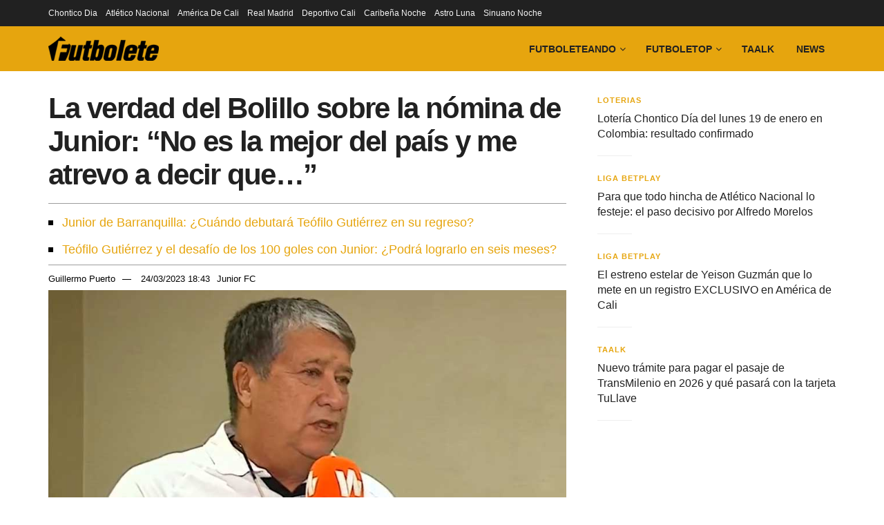

--- FILE ---
content_type: text/html; charset=UTF-8
request_url: https://futbolete.com/juniortupapa/la-verdad-del-bolillo-sobre-la-nomina-de-junior-no-es-la-mejor-del-pais-y-me-atrevo-a-decir-que/845288/
body_size: 27158
content:
<!doctype html>
<!--[if lt IE 7]> <html class="no-js lt-ie9 lt-ie8 lt-ie7" lang="es"> <![endif]-->
<!--[if IE 7]>    <html class="no-js lt-ie9 lt-ie8" lang="es"> <![endif]-->
<!--[if IE 8]>    <html class="no-js lt-ie9" lang="es"> <![endif]-->
<!--[if IE 9]>    <html class="no-js lt-ie10" lang="es"> <![endif]-->
<!--[if gt IE 8]><!--> <html class="no-js" lang="es"> <!--<![endif]-->
<head><meta http-equiv="Content-Type" content="text/html; charset=UTF-8" /><script>if(navigator.userAgent.match(/MSIE|Internet Explorer/i)||navigator.userAgent.match(/Trident\/7\..*?rv:11/i)){var href=document.location.href;if(!href.match(/[?&]nowprocket/)){if(href.indexOf("?")==-1){if(href.indexOf("#")==-1){document.location.href=href+"?nowprocket=1"}else{document.location.href=href.replace("#","?nowprocket=1#")}}else{if(href.indexOf("#")==-1){document.location.href=href+"&nowprocket=1"}else{document.location.href=href.replace("#","&nowprocket=1#")}}}}</script><script>(()=>{class RocketLazyLoadScripts{constructor(){this.v="2.0.4",this.userEvents=["keydown","keyup","mousedown","mouseup","mousemove","mouseover","mouseout","touchmove","touchstart","touchend","touchcancel","wheel","click","dblclick","input"],this.attributeEvents=["onblur","onclick","oncontextmenu","ondblclick","onfocus","onmousedown","onmouseenter","onmouseleave","onmousemove","onmouseout","onmouseover","onmouseup","onmousewheel","onscroll","onsubmit"]}async t(){this.i(),this.o(),/iP(ad|hone)/.test(navigator.userAgent)&&this.h(),this.u(),this.l(this),this.m(),this.k(this),this.p(this),this._(),await Promise.all([this.R(),this.L()]),this.lastBreath=Date.now(),this.S(this),this.P(),this.D(),this.O(),this.M(),await this.C(this.delayedScripts.normal),await this.C(this.delayedScripts.defer),await this.C(this.delayedScripts.async),await this.T(),await this.F(),await this.j(),await this.A(),window.dispatchEvent(new Event("rocket-allScriptsLoaded")),this.everythingLoaded=!0,this.lastTouchEnd&&await new Promise(t=>setTimeout(t,500-Date.now()+this.lastTouchEnd)),this.I(),this.H(),this.U(),this.W()}i(){this.CSPIssue=sessionStorage.getItem("rocketCSPIssue"),document.addEventListener("securitypolicyviolation",t=>{this.CSPIssue||"script-src-elem"!==t.violatedDirective||"data"!==t.blockedURI||(this.CSPIssue=!0,sessionStorage.setItem("rocketCSPIssue",!0))},{isRocket:!0})}o(){window.addEventListener("pageshow",t=>{this.persisted=t.persisted,this.realWindowLoadedFired=!0},{isRocket:!0}),window.addEventListener("pagehide",()=>{this.onFirstUserAction=null},{isRocket:!0})}h(){let t;function e(e){t=e}window.addEventListener("touchstart",e,{isRocket:!0}),window.addEventListener("touchend",function i(o){o.changedTouches[0]&&t.changedTouches[0]&&Math.abs(o.changedTouches[0].pageX-t.changedTouches[0].pageX)<10&&Math.abs(o.changedTouches[0].pageY-t.changedTouches[0].pageY)<10&&o.timeStamp-t.timeStamp<200&&(window.removeEventListener("touchstart",e,{isRocket:!0}),window.removeEventListener("touchend",i,{isRocket:!0}),"INPUT"===o.target.tagName&&"text"===o.target.type||(o.target.dispatchEvent(new TouchEvent("touchend",{target:o.target,bubbles:!0})),o.target.dispatchEvent(new MouseEvent("mouseover",{target:o.target,bubbles:!0})),o.target.dispatchEvent(new PointerEvent("click",{target:o.target,bubbles:!0,cancelable:!0,detail:1,clientX:o.changedTouches[0].clientX,clientY:o.changedTouches[0].clientY})),event.preventDefault()))},{isRocket:!0})}q(t){this.userActionTriggered||("mousemove"!==t.type||this.firstMousemoveIgnored?"keyup"===t.type||"mouseover"===t.type||"mouseout"===t.type||(this.userActionTriggered=!0,this.onFirstUserAction&&this.onFirstUserAction()):this.firstMousemoveIgnored=!0),"click"===t.type&&t.preventDefault(),t.stopPropagation(),t.stopImmediatePropagation(),"touchstart"===this.lastEvent&&"touchend"===t.type&&(this.lastTouchEnd=Date.now()),"click"===t.type&&(this.lastTouchEnd=0),this.lastEvent=t.type,t.composedPath&&t.composedPath()[0].getRootNode()instanceof ShadowRoot&&(t.rocketTarget=t.composedPath()[0]),this.savedUserEvents.push(t)}u(){this.savedUserEvents=[],this.userEventHandler=this.q.bind(this),this.userEvents.forEach(t=>window.addEventListener(t,this.userEventHandler,{passive:!1,isRocket:!0})),document.addEventListener("visibilitychange",this.userEventHandler,{isRocket:!0})}U(){this.userEvents.forEach(t=>window.removeEventListener(t,this.userEventHandler,{passive:!1,isRocket:!0})),document.removeEventListener("visibilitychange",this.userEventHandler,{isRocket:!0}),this.savedUserEvents.forEach(t=>{(t.rocketTarget||t.target).dispatchEvent(new window[t.constructor.name](t.type,t))})}m(){const t="return false",e=Array.from(this.attributeEvents,t=>"data-rocket-"+t),i="["+this.attributeEvents.join("],[")+"]",o="[data-rocket-"+this.attributeEvents.join("],[data-rocket-")+"]",s=(e,i,o)=>{o&&o!==t&&(e.setAttribute("data-rocket-"+i,o),e["rocket"+i]=new Function("event",o),e.setAttribute(i,t))};new MutationObserver(t=>{for(const n of t)"attributes"===n.type&&(n.attributeName.startsWith("data-rocket-")||this.everythingLoaded?n.attributeName.startsWith("data-rocket-")&&this.everythingLoaded&&this.N(n.target,n.attributeName.substring(12)):s(n.target,n.attributeName,n.target.getAttribute(n.attributeName))),"childList"===n.type&&n.addedNodes.forEach(t=>{if(t.nodeType===Node.ELEMENT_NODE)if(this.everythingLoaded)for(const i of[t,...t.querySelectorAll(o)])for(const t of i.getAttributeNames())e.includes(t)&&this.N(i,t.substring(12));else for(const e of[t,...t.querySelectorAll(i)])for(const t of e.getAttributeNames())this.attributeEvents.includes(t)&&s(e,t,e.getAttribute(t))})}).observe(document,{subtree:!0,childList:!0,attributeFilter:[...this.attributeEvents,...e]})}I(){this.attributeEvents.forEach(t=>{document.querySelectorAll("[data-rocket-"+t+"]").forEach(e=>{this.N(e,t)})})}N(t,e){const i=t.getAttribute("data-rocket-"+e);i&&(t.setAttribute(e,i),t.removeAttribute("data-rocket-"+e))}k(t){Object.defineProperty(HTMLElement.prototype,"onclick",{get(){return this.rocketonclick||null},set(e){this.rocketonclick=e,this.setAttribute(t.everythingLoaded?"onclick":"data-rocket-onclick","this.rocketonclick(event)")}})}S(t){function e(e,i){let o=e[i];e[i]=null,Object.defineProperty(e,i,{get:()=>o,set(s){t.everythingLoaded?o=s:e["rocket"+i]=o=s}})}e(document,"onreadystatechange"),e(window,"onload"),e(window,"onpageshow");try{Object.defineProperty(document,"readyState",{get:()=>t.rocketReadyState,set(e){t.rocketReadyState=e},configurable:!0}),document.readyState="loading"}catch(t){console.log("WPRocket DJE readyState conflict, bypassing")}}l(t){this.originalAddEventListener=EventTarget.prototype.addEventListener,this.originalRemoveEventListener=EventTarget.prototype.removeEventListener,this.savedEventListeners=[],EventTarget.prototype.addEventListener=function(e,i,o){o&&o.isRocket||!t.B(e,this)&&!t.userEvents.includes(e)||t.B(e,this)&&!t.userActionTriggered||e.startsWith("rocket-")||t.everythingLoaded?t.originalAddEventListener.call(this,e,i,o):(t.savedEventListeners.push({target:this,remove:!1,type:e,func:i,options:o}),"mouseenter"!==e&&"mouseleave"!==e||t.originalAddEventListener.call(this,e,t.savedUserEvents.push,o))},EventTarget.prototype.removeEventListener=function(e,i,o){o&&o.isRocket||!t.B(e,this)&&!t.userEvents.includes(e)||t.B(e,this)&&!t.userActionTriggered||e.startsWith("rocket-")||t.everythingLoaded?t.originalRemoveEventListener.call(this,e,i,o):t.savedEventListeners.push({target:this,remove:!0,type:e,func:i,options:o})}}J(t,e){this.savedEventListeners=this.savedEventListeners.filter(i=>{let o=i.type,s=i.target||window;return e!==o||t!==s||(this.B(o,s)&&(i.type="rocket-"+o),this.$(i),!1)})}H(){EventTarget.prototype.addEventListener=this.originalAddEventListener,EventTarget.prototype.removeEventListener=this.originalRemoveEventListener,this.savedEventListeners.forEach(t=>this.$(t))}$(t){t.remove?this.originalRemoveEventListener.call(t.target,t.type,t.func,t.options):this.originalAddEventListener.call(t.target,t.type,t.func,t.options)}p(t){let e;function i(e){return t.everythingLoaded?e:e.split(" ").map(t=>"load"===t||t.startsWith("load.")?"rocket-jquery-load":t).join(" ")}function o(o){function s(e){const s=o.fn[e];o.fn[e]=o.fn.init.prototype[e]=function(){return this[0]===window&&t.userActionTriggered&&("string"==typeof arguments[0]||arguments[0]instanceof String?arguments[0]=i(arguments[0]):"object"==typeof arguments[0]&&Object.keys(arguments[0]).forEach(t=>{const e=arguments[0][t];delete arguments[0][t],arguments[0][i(t)]=e})),s.apply(this,arguments),this}}if(o&&o.fn&&!t.allJQueries.includes(o)){const e={DOMContentLoaded:[],"rocket-DOMContentLoaded":[]};for(const t in e)document.addEventListener(t,()=>{e[t].forEach(t=>t())},{isRocket:!0});o.fn.ready=o.fn.init.prototype.ready=function(i){function s(){parseInt(o.fn.jquery)>2?setTimeout(()=>i.bind(document)(o)):i.bind(document)(o)}return"function"==typeof i&&(t.realDomReadyFired?!t.userActionTriggered||t.fauxDomReadyFired?s():e["rocket-DOMContentLoaded"].push(s):e.DOMContentLoaded.push(s)),o([])},s("on"),s("one"),s("off"),t.allJQueries.push(o)}e=o}t.allJQueries=[],o(window.jQuery),Object.defineProperty(window,"jQuery",{get:()=>e,set(t){o(t)}})}P(){const t=new Map;document.write=document.writeln=function(e){const i=document.currentScript,o=document.createRange(),s=i.parentElement;let n=t.get(i);void 0===n&&(n=i.nextSibling,t.set(i,n));const c=document.createDocumentFragment();o.setStart(c,0),c.appendChild(o.createContextualFragment(e)),s.insertBefore(c,n)}}async R(){return new Promise(t=>{this.userActionTriggered?t():this.onFirstUserAction=t})}async L(){return new Promise(t=>{document.addEventListener("DOMContentLoaded",()=>{this.realDomReadyFired=!0,t()},{isRocket:!0})})}async j(){return this.realWindowLoadedFired?Promise.resolve():new Promise(t=>{window.addEventListener("load",t,{isRocket:!0})})}M(){this.pendingScripts=[];this.scriptsMutationObserver=new MutationObserver(t=>{for(const e of t)e.addedNodes.forEach(t=>{"SCRIPT"!==t.tagName||t.noModule||t.isWPRocket||this.pendingScripts.push({script:t,promise:new Promise(e=>{const i=()=>{const i=this.pendingScripts.findIndex(e=>e.script===t);i>=0&&this.pendingScripts.splice(i,1),e()};t.addEventListener("load",i,{isRocket:!0}),t.addEventListener("error",i,{isRocket:!0}),setTimeout(i,1e3)})})})}),this.scriptsMutationObserver.observe(document,{childList:!0,subtree:!0})}async F(){await this.X(),this.pendingScripts.length?(await this.pendingScripts[0].promise,await this.F()):this.scriptsMutationObserver.disconnect()}D(){this.delayedScripts={normal:[],async:[],defer:[]},document.querySelectorAll("script[type$=rocketlazyloadscript]").forEach(t=>{t.hasAttribute("data-rocket-src")?t.hasAttribute("async")&&!1!==t.async?this.delayedScripts.async.push(t):t.hasAttribute("defer")&&!1!==t.defer||"module"===t.getAttribute("data-rocket-type")?this.delayedScripts.defer.push(t):this.delayedScripts.normal.push(t):this.delayedScripts.normal.push(t)})}async _(){await this.L();let t=[];document.querySelectorAll("script[type$=rocketlazyloadscript][data-rocket-src]").forEach(e=>{let i=e.getAttribute("data-rocket-src");if(i&&!i.startsWith("data:")){i.startsWith("//")&&(i=location.protocol+i);try{const o=new URL(i).origin;o!==location.origin&&t.push({src:o,crossOrigin:e.crossOrigin||"module"===e.getAttribute("data-rocket-type")})}catch(t){}}}),t=[...new Map(t.map(t=>[JSON.stringify(t),t])).values()],this.Y(t,"preconnect")}async G(t){if(await this.K(),!0!==t.noModule||!("noModule"in HTMLScriptElement.prototype))return new Promise(e=>{let i;function o(){(i||t).setAttribute("data-rocket-status","executed"),e()}try{if(navigator.userAgent.includes("Firefox/")||""===navigator.vendor||this.CSPIssue)i=document.createElement("script"),[...t.attributes].forEach(t=>{let e=t.nodeName;"type"!==e&&("data-rocket-type"===e&&(e="type"),"data-rocket-src"===e&&(e="src"),i.setAttribute(e,t.nodeValue))}),t.text&&(i.text=t.text),t.nonce&&(i.nonce=t.nonce),i.hasAttribute("src")?(i.addEventListener("load",o,{isRocket:!0}),i.addEventListener("error",()=>{i.setAttribute("data-rocket-status","failed-network"),e()},{isRocket:!0}),setTimeout(()=>{i.isConnected||e()},1)):(i.text=t.text,o()),i.isWPRocket=!0,t.parentNode.replaceChild(i,t);else{const i=t.getAttribute("data-rocket-type"),s=t.getAttribute("data-rocket-src");i?(t.type=i,t.removeAttribute("data-rocket-type")):t.removeAttribute("type"),t.addEventListener("load",o,{isRocket:!0}),t.addEventListener("error",i=>{this.CSPIssue&&i.target.src.startsWith("data:")?(console.log("WPRocket: CSP fallback activated"),t.removeAttribute("src"),this.G(t).then(e)):(t.setAttribute("data-rocket-status","failed-network"),e())},{isRocket:!0}),s?(t.fetchPriority="high",t.removeAttribute("data-rocket-src"),t.src=s):t.src="data:text/javascript;base64,"+window.btoa(unescape(encodeURIComponent(t.text)))}}catch(i){t.setAttribute("data-rocket-status","failed-transform"),e()}});t.setAttribute("data-rocket-status","skipped")}async C(t){const e=t.shift();return e?(e.isConnected&&await this.G(e),this.C(t)):Promise.resolve()}O(){this.Y([...this.delayedScripts.normal,...this.delayedScripts.defer,...this.delayedScripts.async],"preload")}Y(t,e){this.trash=this.trash||[];let i=!0;var o=document.createDocumentFragment();t.forEach(t=>{const s=t.getAttribute&&t.getAttribute("data-rocket-src")||t.src;if(s&&!s.startsWith("data:")){const n=document.createElement("link");n.href=s,n.rel=e,"preconnect"!==e&&(n.as="script",n.fetchPriority=i?"high":"low"),t.getAttribute&&"module"===t.getAttribute("data-rocket-type")&&(n.crossOrigin=!0),t.crossOrigin&&(n.crossOrigin=t.crossOrigin),t.integrity&&(n.integrity=t.integrity),t.nonce&&(n.nonce=t.nonce),o.appendChild(n),this.trash.push(n),i=!1}}),document.head.appendChild(o)}W(){this.trash.forEach(t=>t.remove())}async T(){try{document.readyState="interactive"}catch(t){}this.fauxDomReadyFired=!0;try{await this.K(),this.J(document,"readystatechange"),document.dispatchEvent(new Event("rocket-readystatechange")),await this.K(),document.rocketonreadystatechange&&document.rocketonreadystatechange(),await this.K(),this.J(document,"DOMContentLoaded"),document.dispatchEvent(new Event("rocket-DOMContentLoaded")),await this.K(),this.J(window,"DOMContentLoaded"),window.dispatchEvent(new Event("rocket-DOMContentLoaded"))}catch(t){console.error(t)}}async A(){try{document.readyState="complete"}catch(t){}try{await this.K(),this.J(document,"readystatechange"),document.dispatchEvent(new Event("rocket-readystatechange")),await this.K(),document.rocketonreadystatechange&&document.rocketonreadystatechange(),await this.K(),this.J(window,"load"),window.dispatchEvent(new Event("rocket-load")),await this.K(),window.rocketonload&&window.rocketonload(),await this.K(),this.allJQueries.forEach(t=>t(window).trigger("rocket-jquery-load")),await this.K(),this.J(window,"pageshow");const t=new Event("rocket-pageshow");t.persisted=this.persisted,window.dispatchEvent(t),await this.K(),window.rocketonpageshow&&window.rocketonpageshow({persisted:this.persisted})}catch(t){console.error(t)}}async K(){Date.now()-this.lastBreath>45&&(await this.X(),this.lastBreath=Date.now())}async X(){return document.hidden?new Promise(t=>setTimeout(t)):new Promise(t=>requestAnimationFrame(t))}B(t,e){return e===document&&"readystatechange"===t||(e===document&&"DOMContentLoaded"===t||(e===window&&"DOMContentLoaded"===t||(e===window&&"load"===t||e===window&&"pageshow"===t)))}static run(){(new RocketLazyLoadScripts).t()}}RocketLazyLoadScripts.run()})();</script>
    
    <meta name='viewport' content='width=device-width, initial-scale=1, user-scalable=yes' />
    <link rel="profile" href="http://gmpg.org/xfn/11" />
    <link rel="pingback" href="https://futbolete.com/xmlrpc.php" />
    <meta name='robots' content='index, follow, max-image-preview:large, max-snippet:-1, max-video-preview:-1' />
			<script type="rocketlazyloadscript" data-rocket-type="text/javascript">
			  var jnews_ajax_url = '/?ajax-request=jnews'
			</script>
			<script type="rocketlazyloadscript" data-rocket-type="text/javascript">;window.jnews=window.jnews||{},window.jnews.library=window.jnews.library||{},window.jnews.library=function(){"use strict";var e=this;e.win=window,e.doc=document,e.noop=function(){},e.globalBody=e.doc.getElementsByTagName("body")[0],e.globalBody=e.globalBody?e.globalBody:e.doc,e.win.jnewsDataStorage=e.win.jnewsDataStorage||{_storage:new WeakMap,put:function(e,t,n){this._storage.has(e)||this._storage.set(e,new Map),this._storage.get(e).set(t,n)},get:function(e,t){return this._storage.get(e).get(t)},has:function(e,t){return this._storage.has(e)&&this._storage.get(e).has(t)},remove:function(e,t){var n=this._storage.get(e).delete(t);return 0===!this._storage.get(e).size&&this._storage.delete(e),n}},e.windowWidth=function(){return e.win.innerWidth||e.docEl.clientWidth||e.globalBody.clientWidth},e.windowHeight=function(){return e.win.innerHeight||e.docEl.clientHeight||e.globalBody.clientHeight},e.requestAnimationFrame=e.win.requestAnimationFrame||e.win.webkitRequestAnimationFrame||e.win.mozRequestAnimationFrame||e.win.msRequestAnimationFrame||window.oRequestAnimationFrame||function(e){return setTimeout(e,1e3/60)},e.cancelAnimationFrame=e.win.cancelAnimationFrame||e.win.webkitCancelAnimationFrame||e.win.webkitCancelRequestAnimationFrame||e.win.mozCancelAnimationFrame||e.win.msCancelRequestAnimationFrame||e.win.oCancelRequestAnimationFrame||function(e){clearTimeout(e)},e.classListSupport="classList"in document.createElement("_"),e.hasClass=e.classListSupport?function(e,t){return e.classList.contains(t)}:function(e,t){return e.className.indexOf(t)>=0},e.addClass=e.classListSupport?function(t,n){e.hasClass(t,n)||t.classList.add(n)}:function(t,n){e.hasClass(t,n)||(t.className+=" "+n)},e.removeClass=e.classListSupport?function(t,n){e.hasClass(t,n)&&t.classList.remove(n)}:function(t,n){e.hasClass(t,n)&&(t.className=t.className.replace(n,""))},e.objKeys=function(e){var t=[];for(var n in e)Object.prototype.hasOwnProperty.call(e,n)&&t.push(n);return t},e.isObjectSame=function(e,t){var n=!0;return JSON.stringify(e)!==JSON.stringify(t)&&(n=!1),n},e.extend=function(){for(var e,t,n,o=arguments[0]||{},i=1,a=arguments.length;i<a;i++)if(null!==(e=arguments[i]))for(t in e)o!==(n=e[t])&&void 0!==n&&(o[t]=n);return o},e.dataStorage=e.win.jnewsDataStorage,e.isVisible=function(e){return 0!==e.offsetWidth&&0!==e.offsetHeight||e.getBoundingClientRect().length},e.getHeight=function(e){return e.offsetHeight||e.clientHeight||e.getBoundingClientRect().height},e.getWidth=function(e){return e.offsetWidth||e.clientWidth||e.getBoundingClientRect().width},e.supportsPassive=!1;try{var t=Object.defineProperty({},"passive",{get:function(){e.supportsPassive=!0}});"createEvent"in e.doc?e.win.addEventListener("test",null,t):"fireEvent"in e.doc&&e.win.attachEvent("test",null)}catch(e){}e.passiveOption=!!e.supportsPassive&&{passive:!0},e.setStorage=function(e,t){e="jnews-"+e;var n={expired:Math.floor(((new Date).getTime()+432e5)/1e3)};t=Object.assign(n,t);localStorage.setItem(e,JSON.stringify(t))},e.getStorage=function(e){e="jnews-"+e;var t=localStorage.getItem(e);return null!==t&&0<t.length?JSON.parse(localStorage.getItem(e)):{}},e.expiredStorage=function(){var t,n="jnews-";for(var o in localStorage)o.indexOf(n)>-1&&"undefined"!==(t=e.getStorage(o.replace(n,""))).expired&&t.expired<Math.floor((new Date).getTime()/1e3)&&localStorage.removeItem(o)},e.addEvents=function(t,n,o){for(var i in n){var a=["touchstart","touchmove"].indexOf(i)>=0&&!o&&e.passiveOption;"createEvent"in e.doc?t.addEventListener(i,n[i],a):"fireEvent"in e.doc&&t.attachEvent("on"+i,n[i])}},e.removeEvents=function(t,n){for(var o in n)"createEvent"in e.doc?t.removeEventListener(o,n[o]):"fireEvent"in e.doc&&t.detachEvent("on"+o,n[o])},e.triggerEvents=function(t,n,o){var i;o=o||{detail:null};return"createEvent"in e.doc?(!(i=e.doc.createEvent("CustomEvent")||new CustomEvent(n)).initCustomEvent||i.initCustomEvent(n,!0,!1,o),void t.dispatchEvent(i)):"fireEvent"in e.doc?((i=e.doc.createEventObject()).eventType=n,void t.fireEvent("on"+i.eventType,i)):void 0},e.getParents=function(t,n){void 0===n&&(n=e.doc);for(var o=[],i=t.parentNode,a=!1;!a;)if(i){var r=i;r.querySelectorAll(n).length?a=!0:(o.push(r),i=r.parentNode)}else o=[],a=!0;return o},e.forEach=function(e,t,n){for(var o=0,i=e.length;o<i;o++)t.call(n,e[o],o)},e.getText=function(e){return e.innerText||e.textContent},e.setText=function(e,t){var n="object"==typeof t?t.innerText||t.textContent:t;e.innerText&&(e.innerText=n),e.textContent&&(e.textContent=n)},e.httpBuildQuery=function(t){return e.objKeys(t).reduce(function t(n){var o=arguments.length>1&&void 0!==arguments[1]?arguments[1]:null;return function(i,a){var r=n[a];a=encodeURIComponent(a);var s=o?"".concat(o,"[").concat(a,"]"):a;return null==r||"function"==typeof r?(i.push("".concat(s,"=")),i):["number","boolean","string"].includes(typeof r)?(i.push("".concat(s,"=").concat(encodeURIComponent(r))),i):(i.push(e.objKeys(r).reduce(t(r,s),[]).join("&")),i)}}(t),[]).join("&")},e.get=function(t,n,o,i){return o="function"==typeof o?o:e.noop,e.ajax("GET",t,n,o,i)},e.post=function(t,n,o,i){return o="function"==typeof o?o:e.noop,e.ajax("POST",t,n,o,i)},e.ajax=function(t,n,o,i,a){var r=new XMLHttpRequest,s=n,c=e.httpBuildQuery(o);if(t=-1!=["GET","POST"].indexOf(t)?t:"GET",r.open(t,s+("GET"==t?"?"+c:""),!0),"POST"==t&&r.setRequestHeader("Content-type","application/x-www-form-urlencoded"),r.setRequestHeader("X-Requested-With","XMLHttpRequest"),r.onreadystatechange=function(){4===r.readyState&&200<=r.status&&300>r.status&&"function"==typeof i&&i.call(void 0,r.response)},void 0!==a&&!a){return{xhr:r,send:function(){r.send("POST"==t?c:null)}}}return r.send("POST"==t?c:null),{xhr:r}},e.scrollTo=function(t,n,o){function i(e,t,n){this.start=this.position(),this.change=e-this.start,this.currentTime=0,this.increment=20,this.duration=void 0===n?500:n,this.callback=t,this.finish=!1,this.animateScroll()}return Math.easeInOutQuad=function(e,t,n,o){return(e/=o/2)<1?n/2*e*e+t:-n/2*(--e*(e-2)-1)+t},i.prototype.stop=function(){this.finish=!0},i.prototype.move=function(t){e.doc.documentElement.scrollTop=t,e.globalBody.parentNode.scrollTop=t,e.globalBody.scrollTop=t},i.prototype.position=function(){return e.doc.documentElement.scrollTop||e.globalBody.parentNode.scrollTop||e.globalBody.scrollTop},i.prototype.animateScroll=function(){this.currentTime+=this.increment;var t=Math.easeInOutQuad(this.currentTime,this.start,this.change,this.duration);this.move(t),this.currentTime<this.duration&&!this.finish?e.requestAnimationFrame.call(e.win,this.animateScroll.bind(this)):this.callback&&"function"==typeof this.callback&&this.callback()},new i(t,n,o)},e.unwrap=function(t){var n,o=t;e.forEach(t,(function(e,t){n?n+=e:n=e})),o.replaceWith(n)},e.performance={start:function(e){performance.mark(e+"Start")},stop:function(e){performance.mark(e+"End"),performance.measure(e,e+"Start",e+"End")}},e.fps=function(){var t=0,n=0,o=0;!function(){var i=t=0,a=0,r=0,s=document.getElementById("fpsTable"),c=function(t){void 0===document.getElementsByTagName("body")[0]?e.requestAnimationFrame.call(e.win,(function(){c(t)})):document.getElementsByTagName("body")[0].appendChild(t)};null===s&&((s=document.createElement("div")).style.position="fixed",s.style.top="120px",s.style.left="10px",s.style.width="100px",s.style.height="20px",s.style.border="1px solid black",s.style.fontSize="11px",s.style.zIndex="100000",s.style.backgroundColor="white",s.id="fpsTable",c(s));var l=function(){o++,n=Date.now(),(a=(o/(r=(n-t)/1e3)).toPrecision(2))!=i&&(i=a,s.innerHTML=i+"fps"),1<r&&(t=n,o=0),e.requestAnimationFrame.call(e.win,l)};l()}()},e.instr=function(e,t){for(var n=0;n<t.length;n++)if(-1!==e.toLowerCase().indexOf(t[n].toLowerCase()))return!0},e.winLoad=function(t,n){function o(o){if("complete"===e.doc.readyState||"interactive"===e.doc.readyState)return!o||n?setTimeout(t,n||1):t(o),1}o()||e.addEvents(e.win,{load:o})},e.docReady=function(t,n){function o(o){if("complete"===e.doc.readyState||"interactive"===e.doc.readyState)return!o||n?setTimeout(t,n||1):t(o),1}o()||e.addEvents(e.doc,{DOMContentLoaded:o})},e.fireOnce=function(){e.docReady((function(){e.assets=e.assets||[],e.assets.length&&(e.boot(),e.load_assets())}),50)},e.boot=function(){e.length&&e.doc.querySelectorAll("style[media]").forEach((function(e){"not all"==e.getAttribute("media")&&e.removeAttribute("media")}))},e.create_js=function(t,n){var o=e.doc.createElement("script");switch(o.setAttribute("src",t),n){case"defer":o.setAttribute("defer",!0);break;case"async":o.setAttribute("async",!0);break;case"deferasync":o.setAttribute("defer",!0),o.setAttribute("async",!0)}e.globalBody.appendChild(o)},e.load_assets=function(){"object"==typeof e.assets&&e.forEach(e.assets.slice(0),(function(t,n){var o="";t.defer&&(o+="defer"),t.async&&(o+="async"),e.create_js(t.url,o);var i=e.assets.indexOf(t);i>-1&&e.assets.splice(i,1)})),e.assets=jnewsoption.au_scripts=window.jnewsads=[]},e.setCookie=function(e,t,n){var o="";if(n){var i=new Date;i.setTime(i.getTime()+24*n*60*60*1e3),o="; expires="+i.toUTCString()}document.cookie=e+"="+(t||"")+o+"; path=/"},e.getCookie=function(e){for(var t=e+"=",n=document.cookie.split(";"),o=0;o<n.length;o++){for(var i=n[o];" "==i.charAt(0);)i=i.substring(1,i.length);if(0==i.indexOf(t))return i.substring(t.length,i.length)}return null},e.eraseCookie=function(e){document.cookie=e+"=; Path=/; Expires=Thu, 01 Jan 1970 00:00:01 GMT;"},e.docReady((function(){e.globalBody=e.globalBody==e.doc?e.doc.getElementsByTagName("body")[0]:e.globalBody,e.globalBody=e.globalBody?e.globalBody:e.doc})),e.winLoad((function(){e.winLoad((function(){var t=!1;if(void 0!==window.jnewsadmin)if(void 0!==window.file_version_checker){var n=e.objKeys(window.file_version_checker);n.length?n.forEach((function(e){t||"10.0.4"===window.file_version_checker[e]||(t=!0)})):t=!0}else t=!0;t&&(window.jnewsHelper.getMessage(),window.jnewsHelper.getNotice())}),2500)}))},window.jnews.library=new window.jnews.library;</script>
	<!-- This site is optimized with the Yoast SEO Premium plugin v26.7 (Yoast SEO v26.7) - https://yoast.com/wordpress/plugins/seo/ -->
	<title>La verdad del Bolillo sobre la nómina de Junior: “No es la mejor del país y me atrevo a decir que…”</title>
	<meta name="description" content="Bolillo Gómez no cree lo que muchos sí. Ahora que la dirige, dice que la nómina de Junior no es la mejor del país y así lo explica. ¿Coinciden?" />
	<link rel="canonical" href="https://futbolete.com/juniortupapa/la-verdad-del-bolillo-sobre-la-nomina-de-junior-no-es-la-mejor-del-pais-y-me-atrevo-a-decir-que/845288/" />
	<meta property="og:locale" content="es_ES" />
	<meta property="og:type" content="article" />
	<meta property="og:title" content="La verdad del Bolillo sobre la nómina de Junior: “No es la mejor del país y me atrevo a decir que…”" />
	<meta property="og:description" content="Bolillo Gómez no cree lo que muchos sí. Ahora que la dirige, dice que la nómina de Junior no es la mejor del país y así lo explica. ¿Coinciden?" />
	<meta property="og:url" content="https://futbolete.com/juniortupapa/la-verdad-del-bolillo-sobre-la-nomina-de-junior-no-es-la-mejor-del-pais-y-me-atrevo-a-decir-que/845288/" />
	<meta property="og:site_name" content="Futbolete" />
	<meta property="article:publisher" content="https://www.facebook.com/futbolete/" />
	<meta property="article:published_time" content="2023-03-24T23:43:42+00:00" />
	<meta property="og:image" content="https://futbolete.com/wp-content/uploads/2023/03/junior-bolillo-gomez-nomina-2023.jpg" />
	<meta property="og:image:width" content="900" />
	<meta property="og:image:height" content="471" />
	<meta property="og:image:type" content="image/jpeg" />
	<meta name="author" content="Guillermo Puerto" />
	<meta name="twitter:card" content="summary_large_image" />
	<meta name="twitter:creator" content="@futbolete" />
	<meta name="twitter:site" content="@futbolete" />
	<script type="application/ld+json" class="yoast-schema-graph">{"@context":"https://schema.org","@graph":[{"@type":"NewsArticle","@id":"https://futbolete.com/juniortupapa/la-verdad-del-bolillo-sobre-la-nomina-de-junior-no-es-la-mejor-del-pais-y-me-atrevo-a-decir-que/845288/#article","isPartOf":{"@id":"https://futbolete.com/juniortupapa/la-verdad-del-bolillo-sobre-la-nomina-de-junior-no-es-la-mejor-del-pais-y-me-atrevo-a-decir-que/845288/"},"author":{"name":"Guillermo Puerto","@id":"https://futbolete.com/#/schema/person/b7a3e3448b25ebc060796f3ed78dffb8"},"headline":"La verdad del Bolillo sobre la nómina de Junior: “No es la mejor del país y me atrevo a decir que…”","datePublished":"2023-03-24T23:43:42+00:00","mainEntityOfPage":{"@id":"https://futbolete.com/juniortupapa/la-verdad-del-bolillo-sobre-la-nomina-de-junior-no-es-la-mejor-del-pais-y-me-atrevo-a-decir-que/845288/"},"wordCount":397,"publisher":{"@id":"https://futbolete.com/#organization"},"image":{"@id":"https://futbolete.com/juniortupapa/la-verdad-del-bolillo-sobre-la-nomina-de-junior-no-es-la-mejor-del-pais-y-me-atrevo-a-decir-que/845288/#primaryimage"},"thumbnailUrl":"https://futbolete.com/wp-content/uploads/2023/03/junior-bolillo-gomez-nomina-2023.jpg","articleSection":["Junior FC"],"inLanguage":"es","dateModified":"2023-03-24T23:43:42Z"},{"@type":"WebPage","@id":"https://futbolete.com/juniortupapa/la-verdad-del-bolillo-sobre-la-nomina-de-junior-no-es-la-mejor-del-pais-y-me-atrevo-a-decir-que/845288/","url":"https://futbolete.com/juniortupapa/la-verdad-del-bolillo-sobre-la-nomina-de-junior-no-es-la-mejor-del-pais-y-me-atrevo-a-decir-que/845288/","name":"La verdad del Bolillo sobre la nómina de Junior: “No es la mejor del país y me atrevo a decir que…”","isPartOf":{"@id":"https://futbolete.com/#website"},"primaryImageOfPage":{"@id":"https://futbolete.com/juniortupapa/la-verdad-del-bolillo-sobre-la-nomina-de-junior-no-es-la-mejor-del-pais-y-me-atrevo-a-decir-que/845288/#primaryimage"},"image":{"@id":"https://futbolete.com/juniortupapa/la-verdad-del-bolillo-sobre-la-nomina-de-junior-no-es-la-mejor-del-pais-y-me-atrevo-a-decir-que/845288/#primaryimage"},"thumbnailUrl":"https://futbolete.com/wp-content/uploads/2023/03/junior-bolillo-gomez-nomina-2023.jpg","datePublished":"2023-03-24T23:43:42+00:00","description":"Bolillo Gómez no cree lo que muchos sí. Ahora que la dirige, dice que la nómina de Junior no es la mejor del país y así lo explica. ¿Coinciden?","breadcrumb":{"@id":"https://futbolete.com/juniortupapa/la-verdad-del-bolillo-sobre-la-nomina-de-junior-no-es-la-mejor-del-pais-y-me-atrevo-a-decir-que/845288/#breadcrumb"},"inLanguage":"es","potentialAction":[{"@type":"ReadAction","target":["https://futbolete.com/juniortupapa/la-verdad-del-bolillo-sobre-la-nomina-de-junior-no-es-la-mejor-del-pais-y-me-atrevo-a-decir-que/845288/"]}]},{"@type":"ImageObject","inLanguage":"es","@id":"https://futbolete.com/juniortupapa/la-verdad-del-bolillo-sobre-la-nomina-de-junior-no-es-la-mejor-del-pais-y-me-atrevo-a-decir-que/845288/#primaryimage","url":"https://futbolete.com/wp-content/uploads/2023/03/junior-bolillo-gomez-nomina-2023.jpg","contentUrl":"https://futbolete.com/wp-content/uploads/2023/03/junior-bolillo-gomez-nomina-2023.jpg","width":900,"height":471},{"@type":"BreadcrumbList","@id":"https://futbolete.com/juniortupapa/la-verdad-del-bolillo-sobre-la-nomina-de-junior-no-es-la-mejor-del-pais-y-me-atrevo-a-decir-que/845288/#breadcrumb","itemListElement":[{"@type":"ListItem","position":1,"name":"Home","item":"https://futbolete.com/"},{"@type":"ListItem","position":2,"name":"La verdad del Bolillo sobre la nómina de Junior: “No es la mejor del país y me atrevo a decir que…”"}]},{"@type":"WebSite","@id":"https://futbolete.com/#website","url":"https://futbolete.com/","name":"Futbolete","description":"","publisher":{"@id":"https://futbolete.com/#organization"},"potentialAction":[{"@type":"SearchAction","target":{"@type":"EntryPoint","urlTemplate":"https://futbolete.com/?s={search_term_string}"},"query-input":{"@type":"PropertyValueSpecification","valueRequired":true,"valueName":"search_term_string"}}],"inLanguage":"es"},{"@type":"Organization","@id":"https://futbolete.com/#organization","name":"Futbolete","url":"https://futbolete.com/","logo":{"@type":"ImageObject","inLanguage":"es","@id":"https://futbolete.com/#/schema/logo/image/","url":"https://futbolete.com/wp-content/uploads/2025/06/logo-futbolete-black-2025.png","contentUrl":"https://futbolete.com/wp-content/uploads/2025/06/logo-futbolete-black-2025.png","width":273,"height":60,"caption":"Futbolete"},"image":{"@id":"https://futbolete.com/#/schema/logo/image/"},"sameAs":["https://www.facebook.com/futbolete/","https://x.com/futbolete","https://www.youtube.com/c/futboletetv"],"email":"contacto@futbolete.com","legalName":"Futbolete SL","vatID":"B21622246","taxID":"B21622246","ownershipFundingInfo":"https://futbolete.com/politica-de-privacidad/","correctionsPolicy":"https://futbolete.com/politica-de-correcciones/","ethicsPolicy":"https://futbolete.com/codigo-etico/","diversityPolicy":"https://futbolete.com/codigo-etico/"},{"@type":"Person","@id":"https://futbolete.com/#/schema/person/b7a3e3448b25ebc060796f3ed78dffb8","name":"Guillermo Puerto","description":"Periodista graduado de la Universidad del Rosario y redactor de contenidos para medios de comunicación.","url":"https://futbolete.com/author/gpuerto/"}]}</script>
	<!-- / Yoast SEO Premium plugin. -->



<link rel="alternate" type="application/rss+xml" title="Futbolete &raquo; Feed" href="https://futbolete.com/feed/" />
<style id='wp-img-auto-sizes-contain-inline-css' type='text/css'>
img:is([sizes=auto i],[sizes^="auto," i]){contain-intrinsic-size:3000px 1500px}
/*# sourceURL=wp-img-auto-sizes-contain-inline-css */
</style>
<link rel='stylesheet' id='wp-block-library-css' href='https://futbolete.com/wp-includes/css/dist/block-library/style.min.css?ver=10001' type='text/css' media='all' />
<style id='wp-block-library-inline-css' type='text/css'>

            .related-list-container {
                padding-top: 0px;
                border-top: 0.25px solid #9d9d9d; /* Línea divisoria azul */
            }
            .related-list {
                list-style: none;
                margin: 15px 0;
                padding: 0;
            }
            .related-list li {
                position: relative;
                margin-bottom: 15px;
                padding-left: 20px; /* Espacio para el cuadrado */
            }
            .related-list li::before {
                content: "";
                position: absolute;
                top: 0.65em; /* Se alinea con la primera línea del enlace */
                left: 0;
                width: 7px;
                height: 7px;
                background: #000; /* Azul */
                display: inline-block;
            }
            .related-list a {
                text-decoration: none; /* Se quita el subrayado punteado */
                font-size: 18px;
                font-weight: 400;
                line-height: 24px; /* Esto es clave para asegurar que el cuadrado se alinee con la primera línea */
                color: #e6a50e; /* Azul igual al cuadrado */
                display: inline-block;
            }
            .related-list a:hover {
                text-decoration: underline; /* Subrayado normal al pasar el cursor */
                color: #e6a50e; /* Mantiene el color azul */
            }
        
/*# sourceURL=wp-block-library-inline-css */
</style>
<style id='classic-theme-styles-inline-css' type='text/css'>
/*! This file is auto-generated */
.wp-block-button__link{color:#fff;background-color:#32373c;border-radius:9999px;box-shadow:none;text-decoration:none;padding:calc(.667em + 2px) calc(1.333em + 2px);font-size:1.125em}.wp-block-file__button{background:#32373c;color:#fff;text-decoration:none}
/*# sourceURL=/wp-includes/css/classic-themes.min.css */
</style>
<link rel='stylesheet' id='jnews-faq-css' href='https://futbolete.com/wp-content/plugins/jnews-essential/assets/css/faq.css?ver=10001' type='text/css' media='all' />
<style id='global-styles-inline-css' type='text/css'>
:root{--wp--preset--aspect-ratio--square: 1;--wp--preset--aspect-ratio--4-3: 4/3;--wp--preset--aspect-ratio--3-4: 3/4;--wp--preset--aspect-ratio--3-2: 3/2;--wp--preset--aspect-ratio--2-3: 2/3;--wp--preset--aspect-ratio--16-9: 16/9;--wp--preset--aspect-ratio--9-16: 9/16;--wp--preset--color--black: #000000;--wp--preset--color--cyan-bluish-gray: #abb8c3;--wp--preset--color--white: #ffffff;--wp--preset--color--pale-pink: #f78da7;--wp--preset--color--vivid-red: #cf2e2e;--wp--preset--color--luminous-vivid-orange: #ff6900;--wp--preset--color--luminous-vivid-amber: #fcb900;--wp--preset--color--light-green-cyan: #7bdcb5;--wp--preset--color--vivid-green-cyan: #00d084;--wp--preset--color--pale-cyan-blue: #8ed1fc;--wp--preset--color--vivid-cyan-blue: #0693e3;--wp--preset--color--vivid-purple: #9b51e0;--wp--preset--gradient--vivid-cyan-blue-to-vivid-purple: linear-gradient(135deg,rgb(6,147,227) 0%,rgb(155,81,224) 100%);--wp--preset--gradient--light-green-cyan-to-vivid-green-cyan: linear-gradient(135deg,rgb(122,220,180) 0%,rgb(0,208,130) 100%);--wp--preset--gradient--luminous-vivid-amber-to-luminous-vivid-orange: linear-gradient(135deg,rgb(252,185,0) 0%,rgb(255,105,0) 100%);--wp--preset--gradient--luminous-vivid-orange-to-vivid-red: linear-gradient(135deg,rgb(255,105,0) 0%,rgb(207,46,46) 100%);--wp--preset--gradient--very-light-gray-to-cyan-bluish-gray: linear-gradient(135deg,rgb(238,238,238) 0%,rgb(169,184,195) 100%);--wp--preset--gradient--cool-to-warm-spectrum: linear-gradient(135deg,rgb(74,234,220) 0%,rgb(151,120,209) 20%,rgb(207,42,186) 40%,rgb(238,44,130) 60%,rgb(251,105,98) 80%,rgb(254,248,76) 100%);--wp--preset--gradient--blush-light-purple: linear-gradient(135deg,rgb(255,206,236) 0%,rgb(152,150,240) 100%);--wp--preset--gradient--blush-bordeaux: linear-gradient(135deg,rgb(254,205,165) 0%,rgb(254,45,45) 50%,rgb(107,0,62) 100%);--wp--preset--gradient--luminous-dusk: linear-gradient(135deg,rgb(255,203,112) 0%,rgb(199,81,192) 50%,rgb(65,88,208) 100%);--wp--preset--gradient--pale-ocean: linear-gradient(135deg,rgb(255,245,203) 0%,rgb(182,227,212) 50%,rgb(51,167,181) 100%);--wp--preset--gradient--electric-grass: linear-gradient(135deg,rgb(202,248,128) 0%,rgb(113,206,126) 100%);--wp--preset--gradient--midnight: linear-gradient(135deg,rgb(2,3,129) 0%,rgb(40,116,252) 100%);--wp--preset--font-size--small: 13px;--wp--preset--font-size--medium: 20px;--wp--preset--font-size--large: 36px;--wp--preset--font-size--x-large: 42px;--wp--preset--spacing--20: 0.44rem;--wp--preset--spacing--30: 0.67rem;--wp--preset--spacing--40: 1rem;--wp--preset--spacing--50: 1.5rem;--wp--preset--spacing--60: 2.25rem;--wp--preset--spacing--70: 3.38rem;--wp--preset--spacing--80: 5.06rem;--wp--preset--shadow--natural: 6px 6px 9px rgba(0, 0, 0, 0.2);--wp--preset--shadow--deep: 12px 12px 50px rgba(0, 0, 0, 0.4);--wp--preset--shadow--sharp: 6px 6px 0px rgba(0, 0, 0, 0.2);--wp--preset--shadow--outlined: 6px 6px 0px -3px rgb(255, 255, 255), 6px 6px rgb(0, 0, 0);--wp--preset--shadow--crisp: 6px 6px 0px rgb(0, 0, 0);}:where(.is-layout-flex){gap: 0.5em;}:where(.is-layout-grid){gap: 0.5em;}body .is-layout-flex{display: flex;}.is-layout-flex{flex-wrap: wrap;align-items: center;}.is-layout-flex > :is(*, div){margin: 0;}body .is-layout-grid{display: grid;}.is-layout-grid > :is(*, div){margin: 0;}:where(.wp-block-columns.is-layout-flex){gap: 2em;}:where(.wp-block-columns.is-layout-grid){gap: 2em;}:where(.wp-block-post-template.is-layout-flex){gap: 1.25em;}:where(.wp-block-post-template.is-layout-grid){gap: 1.25em;}.has-black-color{color: var(--wp--preset--color--black) !important;}.has-cyan-bluish-gray-color{color: var(--wp--preset--color--cyan-bluish-gray) !important;}.has-white-color{color: var(--wp--preset--color--white) !important;}.has-pale-pink-color{color: var(--wp--preset--color--pale-pink) !important;}.has-vivid-red-color{color: var(--wp--preset--color--vivid-red) !important;}.has-luminous-vivid-orange-color{color: var(--wp--preset--color--luminous-vivid-orange) !important;}.has-luminous-vivid-amber-color{color: var(--wp--preset--color--luminous-vivid-amber) !important;}.has-light-green-cyan-color{color: var(--wp--preset--color--light-green-cyan) !important;}.has-vivid-green-cyan-color{color: var(--wp--preset--color--vivid-green-cyan) !important;}.has-pale-cyan-blue-color{color: var(--wp--preset--color--pale-cyan-blue) !important;}.has-vivid-cyan-blue-color{color: var(--wp--preset--color--vivid-cyan-blue) !important;}.has-vivid-purple-color{color: var(--wp--preset--color--vivid-purple) !important;}.has-black-background-color{background-color: var(--wp--preset--color--black) !important;}.has-cyan-bluish-gray-background-color{background-color: var(--wp--preset--color--cyan-bluish-gray) !important;}.has-white-background-color{background-color: var(--wp--preset--color--white) !important;}.has-pale-pink-background-color{background-color: var(--wp--preset--color--pale-pink) !important;}.has-vivid-red-background-color{background-color: var(--wp--preset--color--vivid-red) !important;}.has-luminous-vivid-orange-background-color{background-color: var(--wp--preset--color--luminous-vivid-orange) !important;}.has-luminous-vivid-amber-background-color{background-color: var(--wp--preset--color--luminous-vivid-amber) !important;}.has-light-green-cyan-background-color{background-color: var(--wp--preset--color--light-green-cyan) !important;}.has-vivid-green-cyan-background-color{background-color: var(--wp--preset--color--vivid-green-cyan) !important;}.has-pale-cyan-blue-background-color{background-color: var(--wp--preset--color--pale-cyan-blue) !important;}.has-vivid-cyan-blue-background-color{background-color: var(--wp--preset--color--vivid-cyan-blue) !important;}.has-vivid-purple-background-color{background-color: var(--wp--preset--color--vivid-purple) !important;}.has-black-border-color{border-color: var(--wp--preset--color--black) !important;}.has-cyan-bluish-gray-border-color{border-color: var(--wp--preset--color--cyan-bluish-gray) !important;}.has-white-border-color{border-color: var(--wp--preset--color--white) !important;}.has-pale-pink-border-color{border-color: var(--wp--preset--color--pale-pink) !important;}.has-vivid-red-border-color{border-color: var(--wp--preset--color--vivid-red) !important;}.has-luminous-vivid-orange-border-color{border-color: var(--wp--preset--color--luminous-vivid-orange) !important;}.has-luminous-vivid-amber-border-color{border-color: var(--wp--preset--color--luminous-vivid-amber) !important;}.has-light-green-cyan-border-color{border-color: var(--wp--preset--color--light-green-cyan) !important;}.has-vivid-green-cyan-border-color{border-color: var(--wp--preset--color--vivid-green-cyan) !important;}.has-pale-cyan-blue-border-color{border-color: var(--wp--preset--color--pale-cyan-blue) !important;}.has-vivid-cyan-blue-border-color{border-color: var(--wp--preset--color--vivid-cyan-blue) !important;}.has-vivid-purple-border-color{border-color: var(--wp--preset--color--vivid-purple) !important;}.has-vivid-cyan-blue-to-vivid-purple-gradient-background{background: var(--wp--preset--gradient--vivid-cyan-blue-to-vivid-purple) !important;}.has-light-green-cyan-to-vivid-green-cyan-gradient-background{background: var(--wp--preset--gradient--light-green-cyan-to-vivid-green-cyan) !important;}.has-luminous-vivid-amber-to-luminous-vivid-orange-gradient-background{background: var(--wp--preset--gradient--luminous-vivid-amber-to-luminous-vivid-orange) !important;}.has-luminous-vivid-orange-to-vivid-red-gradient-background{background: var(--wp--preset--gradient--luminous-vivid-orange-to-vivid-red) !important;}.has-very-light-gray-to-cyan-bluish-gray-gradient-background{background: var(--wp--preset--gradient--very-light-gray-to-cyan-bluish-gray) !important;}.has-cool-to-warm-spectrum-gradient-background{background: var(--wp--preset--gradient--cool-to-warm-spectrum) !important;}.has-blush-light-purple-gradient-background{background: var(--wp--preset--gradient--blush-light-purple) !important;}.has-blush-bordeaux-gradient-background{background: var(--wp--preset--gradient--blush-bordeaux) !important;}.has-luminous-dusk-gradient-background{background: var(--wp--preset--gradient--luminous-dusk) !important;}.has-pale-ocean-gradient-background{background: var(--wp--preset--gradient--pale-ocean) !important;}.has-electric-grass-gradient-background{background: var(--wp--preset--gradient--electric-grass) !important;}.has-midnight-gradient-background{background: var(--wp--preset--gradient--midnight) !important;}.has-small-font-size{font-size: var(--wp--preset--font-size--small) !important;}.has-medium-font-size{font-size: var(--wp--preset--font-size--medium) !important;}.has-large-font-size{font-size: var(--wp--preset--font-size--large) !important;}.has-x-large-font-size{font-size: var(--wp--preset--font-size--x-large) !important;}
:where(.wp-block-post-template.is-layout-flex){gap: 1.25em;}:where(.wp-block-post-template.is-layout-grid){gap: 1.25em;}
:where(.wp-block-term-template.is-layout-flex){gap: 1.25em;}:where(.wp-block-term-template.is-layout-grid){gap: 1.25em;}
:where(.wp-block-columns.is-layout-flex){gap: 2em;}:where(.wp-block-columns.is-layout-grid){gap: 2em;}
:root :where(.wp-block-pullquote){font-size: 1.5em;line-height: 1.6;}
/*# sourceURL=global-styles-inline-css */
</style>
<link rel='stylesheet' id='gn-frontend-gnfollow-style-css' href='https://futbolete.com/wp-content/plugins/gn-publisher/assets/css/gn-frontend-gnfollow.min.css?ver=10001' type='text/css' media='all' />
<link rel='stylesheet' id='jnews-parent-style-css' href='https://futbolete.com/wp-content/themes/jnews/style.css?ver=10001' type='text/css' media='all' />
<link rel='stylesheet' id='elementor-frontend-css' href='https://futbolete.com/wp-content/plugins/elementor/assets/css/frontend.min.css?ver=10001' type='text/css' media='all' />
<link rel='stylesheet' id='font-awesome-css' href='https://futbolete.com/wp-content/plugins/elementor/assets/lib/font-awesome/css/font-awesome.min.css?ver=10001' type='text/css' media='all' />
<link rel='stylesheet' id='jnews-frontend-css' href='https://futbolete.com/wp-content/themes/jnews/assets/dist/frontend.min.css?ver=10001' type='text/css' media='all' />
<link rel='stylesheet' id='jnews-elementor-css' href='https://futbolete.com/wp-content/themes/jnews/assets/css/elementor-frontend.css?ver=10001' type='text/css' media='all' />
<link rel='stylesheet' id='jnews-style-css' href='https://futbolete.com/wp-content/themes/jnews-child/style.css?ver=10001' type='text/css' media='all' />
<link rel='stylesheet' id='jnews-darkmode-css' href='https://futbolete.com/wp-content/themes/jnews/assets/css/darkmode.css?ver=10001' type='text/css' media='all' />
<script type="rocketlazyloadscript" data-rocket-type="text/javascript" data-rocket-src="https://futbolete.com/wp-includes/js/jquery/jquery.min.js?ver=10001" id="jquery-core-js" data-rocket-defer defer></script>
<script type="rocketlazyloadscript" data-rocket-type="text/javascript" data-rocket-src="https://futbolete.com/wp-includes/js/jquery/jquery-migrate.min.js?ver=10001" id="jquery-migrate-js" data-rocket-defer defer></script>
<link rel='shortlink' href='https://futbolete.com/?p=845288' />
<!-- Google Tag Manager A -->
<script type="rocketlazyloadscript">(function(w,d,s,l,i){w[l]=w[l]||[];w[l].push({'gtm.start':
new Date().getTime(),event:'gtm.js'});var f=d.getElementsByTagName(s)[0],
j=d.createElement(s),dl=l!='dataLayer'?'&l='+l:'';j.async=true;j.src=
'https://www.googletagmanager.com/gtm.js?id='+i+dl;f.parentNode.insertBefore(j,f);
})(window,document,'script','dataLayer','GTM-WSPLDTL');</script>

<!-- Marfell A -->
<script type="rocketlazyloadscript" data-rocket-type="text/javascript">
    function e(e){var t=!(arguments.length>1&&void 0!==arguments[1])||arguments[1],c=document.createElement("script");c.src=e,t?c.type="module":(c.async=!0,c.type="text/javascript",c.setAttribute("nomodule",""));var n=document.getElementsByTagName("script")[0];n.parentNode.insertBefore(c,n)}function t(t,c,n){var a,o,r;null!==(a=t.marfeel)&&void 0!==a||(t.marfeel={}),null!==(o=(r=t.marfeel).cmd)&&void 0!==o||(r.cmd=[]),t.marfeel.config=n,t.marfeel.config.accountId=c;var i="https://sdk.mrf.io/statics";e("".concat(i,"/marfeel-sdk.js?id=").concat(c),!0),e("".concat(i,"/marfeel-sdk.es5.js?id=").concat(c),!1)}!function(e,c){var n=arguments.length>2&&void 0!==arguments[2]?arguments[2]:{};t(e,c,n)}(window,8421,{} /*config*/);
</script>





<!-- CODIGO taboola FUTBOLETE 
<script type="rocketlazyloadscript" data-rocket-type="text/javascript">
  window._taboola = window._taboola || [];
  _taboola.push({article:'auto'});
  !function (e, f, u, i) {
    if (!document.getElementById(i)){
      e.async = 1;
      e.src = u;
      e.id = i;
      f.parentNode.insertBefore(e, f);
    }
  }(document.createElement('script'),
  document.getElementsByTagName('script')[0],
  '//cdn.taboola.com/libtrc/tododisca-futbolete/loader.js',
  'tb_loader_script');
  if(window.performance && typeof window.performance.mark == 'function')
    {window.performance.mark('tbl_ic');}
</script> --><meta name="generator" content="Elementor 3.34.1; features: e_font_icon_svg, additional_custom_breakpoints; settings: css_print_method-external, google_font-disabled, font_display-swap">
<link rel="amphtml" href="https://futbolete.com/juniortupapa/la-verdad-del-bolillo-sobre-la-nomina-de-junior-no-es-la-mejor-del-pais-y-me-atrevo-a-decir-que/845288/amp/"><link rel="icon" href="https://futbolete.com/wp-content/uploads/2021/06/cropped-iso-futbolete-32x32.png" sizes="32x32" />
<link rel="icon" href="https://futbolete.com/wp-content/uploads/2021/06/cropped-iso-futbolete-192x192.png" sizes="192x192" />
<link rel="apple-touch-icon" href="https://futbolete.com/wp-content/uploads/2021/06/cropped-iso-futbolete-180x180.png" />
<meta name="msapplication-TileImage" content="https://futbolete.com/wp-content/uploads/2021/06/cropped-iso-futbolete-270x270.png" />
<style id="jeg_dynamic_css" type="text/css" data-type="jeg_custom-css">body { --j-accent-color : #e6a50e; --j-alt-color : #000000; } a, .jeg_menu_style_5>li>a:hover, .jeg_menu_style_5>li.sfHover>a, .jeg_menu_style_5>li.current-menu-item>a, .jeg_menu_style_5>li.current-menu-ancestor>a, .jeg_navbar .jeg_menu:not(.jeg_main_menu)>li>a:hover, .jeg_midbar .jeg_menu:not(.jeg_main_menu)>li>a:hover, .jeg_side_tabs li.active, .jeg_block_heading_5 strong, .jeg_block_heading_6 strong, .jeg_block_heading_7 strong, .jeg_block_heading_8 strong, .jeg_subcat_list li a:hover, .jeg_subcat_list li button:hover, .jeg_pl_lg_7 .jeg_thumb .jeg_post_category a, .jeg_pl_xs_2:before, .jeg_pl_xs_4 .jeg_postblock_content:before, .jeg_postblock .jeg_post_title a:hover, .jeg_hero_style_6 .jeg_post_title a:hover, .jeg_sidefeed .jeg_pl_xs_3 .jeg_post_title a:hover, .widget_jnews_popular .jeg_post_title a:hover, .jeg_meta_author a, .widget_archive li a:hover, .widget_pages li a:hover, .widget_meta li a:hover, .widget_recent_entries li a:hover, .widget_rss li a:hover, .widget_rss cite, .widget_categories li a:hover, .widget_categories li.current-cat>a, #breadcrumbs a:hover, .jeg_share_count .counts, .commentlist .bypostauthor>.comment-body>.comment-author>.fn, span.required, .jeg_review_title, .bestprice .price, .authorlink a:hover, .jeg_vertical_playlist .jeg_video_playlist_play_icon, .jeg_vertical_playlist .jeg_video_playlist_item.active .jeg_video_playlist_thumbnail:before, .jeg_horizontal_playlist .jeg_video_playlist_play, .woocommerce li.product .pricegroup .button, .widget_display_forums li a:hover, .widget_display_topics li:before, .widget_display_replies li:before, .widget_display_views li:before, .bbp-breadcrumb a:hover, .jeg_mobile_menu li.sfHover>a, .jeg_mobile_menu li a:hover, .split-template-6 .pagenum, .jeg_mobile_menu_style_5>li>a:hover, .jeg_mobile_menu_style_5>li.sfHover>a, .jeg_mobile_menu_style_5>li.current-menu-item>a, .jeg_mobile_menu_style_5>li.current-menu-ancestor>a, .jeg_mobile_menu.jeg_menu_dropdown li.open > div > a ,.jeg_menu_dropdown.language-swicher .sub-menu li a:hover { color : #e6a50e; } .jeg_menu_style_1>li>a:before, .jeg_menu_style_2>li>a:before, .jeg_menu_style_3>li>a:before, .jeg_side_toggle, .jeg_slide_caption .jeg_post_category a, .jeg_slider_type_1_wrapper .tns-controls button.tns-next, .jeg_block_heading_1 .jeg_block_title span, .jeg_block_heading_2 .jeg_block_title span, .jeg_block_heading_3, .jeg_block_heading_4 .jeg_block_title span, .jeg_block_heading_6:after, .jeg_pl_lg_box .jeg_post_category a, .jeg_pl_md_box .jeg_post_category a, .jeg_readmore:hover, .jeg_thumb .jeg_post_category a, .jeg_block_loadmore a:hover, .jeg_postblock.alt .jeg_block_loadmore a:hover, .jeg_block_loadmore a.active, .jeg_postblock_carousel_2 .jeg_post_category a, .jeg_heroblock .jeg_post_category a, .jeg_pagenav_1 .page_number.active, .jeg_pagenav_1 .page_number.active:hover, input[type="submit"], .btn, .button, .widget_tag_cloud a:hover, .popularpost_item:hover .jeg_post_title a:before, .jeg_splitpost_4 .page_nav, .jeg_splitpost_5 .page_nav, .jeg_post_via a:hover, .jeg_post_source a:hover, .jeg_post_tags a:hover, .comment-reply-title small a:before, .comment-reply-title small a:after, .jeg_storelist .productlink, .authorlink li.active a:before, .jeg_footer.dark .socials_widget:not(.nobg) a:hover .fa,.jeg_footer.dark .socials_widget:not(.nobg) a:hover span.jeg-icon, div.jeg_breakingnews_title, .jeg_overlay_slider_bottom_wrapper .tns-controls button, .jeg_overlay_slider_bottom_wrapper .tns-controls button:hover, .jeg_vertical_playlist .jeg_video_playlist_current, .woocommerce span.onsale, .woocommerce #respond input#submit:hover, .woocommerce a.button:hover, .woocommerce button.button:hover, .woocommerce input.button:hover, .woocommerce #respond input#submit.alt, .woocommerce a.button.alt, .woocommerce button.button.alt, .woocommerce input.button.alt, .jeg_popup_post .caption, .jeg_footer.dark input[type="submit"], .jeg_footer.dark .btn, .jeg_footer.dark .button, .footer_widget.widget_tag_cloud a:hover, .jeg_inner_content .content-inner .jeg_post_category a:hover, #buddypress .standard-form button, #buddypress a.button, #buddypress input[type="submit"], #buddypress input[type="button"], #buddypress input[type="reset"], #buddypress ul.button-nav li a, #buddypress .generic-button a, #buddypress .generic-button button, #buddypress .comment-reply-link, #buddypress a.bp-title-button, #buddypress.buddypress-wrap .members-list li .user-update .activity-read-more a, div#buddypress .standard-form button:hover, div#buddypress a.button:hover, div#buddypress input[type="submit"]:hover, div#buddypress input[type="button"]:hover, div#buddypress input[type="reset"]:hover, div#buddypress ul.button-nav li a:hover, div#buddypress .generic-button a:hover, div#buddypress .generic-button button:hover, div#buddypress .comment-reply-link:hover, div#buddypress a.bp-title-button:hover, div#buddypress.buddypress-wrap .members-list li .user-update .activity-read-more a:hover, #buddypress #item-nav .item-list-tabs ul li a:before, .jeg_inner_content .jeg_meta_container .follow-wrapper a { background-color : #e6a50e; } .jeg_block_heading_7 .jeg_block_title span, .jeg_readmore:hover, .jeg_block_loadmore a:hover, .jeg_block_loadmore a.active, .jeg_pagenav_1 .page_number.active, .jeg_pagenav_1 .page_number.active:hover, .jeg_pagenav_3 .page_number:hover, .jeg_prevnext_post a:hover h3, .jeg_overlay_slider .jeg_post_category, .jeg_sidefeed .jeg_post.active, .jeg_vertical_playlist.jeg_vertical_playlist .jeg_video_playlist_item.active .jeg_video_playlist_thumbnail img, .jeg_horizontal_playlist .jeg_video_playlist_item.active { border-color : #e6a50e; } .jeg_tabpost_nav li.active, .woocommerce div.product .woocommerce-tabs ul.tabs li.active, .jeg_mobile_menu_style_1>li.current-menu-item a, .jeg_mobile_menu_style_1>li.current-menu-ancestor a, .jeg_mobile_menu_style_2>li.current-menu-item::after, .jeg_mobile_menu_style_2>li.current-menu-ancestor::after, .jeg_mobile_menu_style_3>li.current-menu-item::before, .jeg_mobile_menu_style_3>li.current-menu-ancestor::before { border-bottom-color : #e6a50e; } .jeg_post_share .jeg-icon svg { fill : #e6a50e; } .jeg_post_meta .fa, .jeg_post_meta .jpwt-icon, .entry-header .jeg_post_meta .fa, .jeg_review_stars, .jeg_price_review_list { color : #000000; } .jeg_share_button.share-float.share-monocrhome a { background-color : #000000; } .jeg_topbar .jeg_nav_row, .jeg_topbar .jeg_search_no_expand .jeg_search_input { line-height : 38px; } .jeg_topbar .jeg_nav_row, .jeg_topbar .jeg_nav_icon { height : 38px; } .jeg_topbar .jeg_logo_img { max-height : 38px; } .jeg_midbar { height : 65px; } .jeg_midbar .jeg_logo_img { max-height : 65px; } .jeg_midbar, .jeg_midbar.dark { background-color : #e6a50e; } .jeg_header_sticky .jeg_navbar_wrapper:not(.jeg_navbar_boxed), .jeg_header_sticky .jeg_navbar_boxed .jeg_nav_row { background : #e6a50e; } .jeg_mobile_midbar, .jeg_mobile_midbar.dark { background : #e6a50e; } .jeg_post_excerpt p, .content-inner p { font-size: 18px; line-height: 28px;  } </style><style type="text/css">
					.no_thumbnail .jeg_thumb,
					.thumbnail-container.no_thumbnail {
					    display: none !important;
					}
					.jeg_search_result .jeg_pl_xs_3.no_thumbnail .jeg_postblock_content,
					.jeg_sidefeed .jeg_pl_xs_3.no_thumbnail .jeg_postblock_content,
					.jeg_pl_sm.no_thumbnail .jeg_postblock_content {
					    margin-left: 0;
					}
					.jeg_postblock_11 .no_thumbnail .jeg_postblock_content,
					.jeg_postblock_12 .no_thumbnail .jeg_postblock_content,
					.jeg_postblock_12.jeg_col_3o3 .no_thumbnail .jeg_postblock_content  {
					    margin-top: 0;
					}
					.jeg_postblock_15 .jeg_pl_md_box.no_thumbnail .jeg_postblock_content,
					.jeg_postblock_19 .jeg_pl_md_box.no_thumbnail .jeg_postblock_content,
					.jeg_postblock_24 .jeg_pl_md_box.no_thumbnail .jeg_postblock_content,
					.jeg_sidefeed .jeg_pl_md_box .jeg_postblock_content {
					    position: relative;
					}
					.jeg_postblock_carousel_2 .no_thumbnail .jeg_post_title a,
					.jeg_postblock_carousel_2 .no_thumbnail .jeg_post_title a:hover,
					.jeg_postblock_carousel_2 .no_thumbnail .jeg_post_meta .fa {
					    color: #212121 !important;
					} 
					.jnews-dark-mode .jeg_postblock_carousel_2 .no_thumbnail .jeg_post_title a,
					.jnews-dark-mode .jeg_postblock_carousel_2 .no_thumbnail .jeg_post_title a:hover,
					.jnews-dark-mode .jeg_postblock_carousel_2 .no_thumbnail .jeg_post_meta .fa {
					    color: #fff !important;
					} 
				</style>		<style type="text/css" id="wp-custom-css">
			
.jeg_logo img {
    width: 160px;
}
.jeg_mobile_logo img {
    width: 160px;
}		</style>
		<meta name="generator" content="WP Rocket 3.20.3" data-wpr-features="wpr_delay_js wpr_defer_js wpr_minify_js wpr_preload_links wpr_desktop" /></head>
<body class="wp-singular post-template-default single single-post postid-845288 single-format-standard wp-embed-responsive wp-theme-jnews wp-child-theme-jnews-child jeg_toggle_light jeg_single_tpl_1 jnews jsc_normal elementor-default elementor-kit-949787">

    <!-- Google Tag Manager (noscript)  A -->
<noscript><iframe src="https://www.googletagmanager.com/ns.html?id=GTM-WSPLDTL"
    height="0" width="0" style="display:none;visibility:hidden"></iframe></noscript>
	<!-- End Google Tag Manager (noscript) -->   

<!--indigitall
<script type="rocketlazyloadscript" data-rocket-src="/sdk.min.js"
  onload="indigitall.init({
    appKey: '422220da-a75c-4635-957d-a7f1b884bc9b',
    urlDeviceApi: 'https://eu2.device-api.indigitall.com/v1',
    workerPath: '/worker.min.js',
    requestLocation: false
  })"
  async>
</script>
finindigitall-->
    
    <div data-rocket-location-hash="8fa763ee20935b6aebfbc8ae3c22c68d" class="jeg_ad jeg_ad_top jnews_header_top_ads">
        <div class='ads-wrapper  '></div>    </div>

    <!-- The Main Wrapper
    ============================================= -->
    <div data-rocket-location-hash="8202376f741a550a4f2e0bf8bbf43558" class="jeg_viewport">

        
        <div data-rocket-location-hash="b432fedeadd0b76c72d555dfe58de05c" class="jeg_header_wrapper">
            <div data-rocket-location-hash="5b0fec5f8d136b6736cdec4976d96f39" class="jeg_header_instagram_wrapper">
    </div>

<!-- HEADER -->
<div data-rocket-location-hash="56ab5a17476a67d799e76c13e7591ac0" class="jeg_header normal">
    <div class="jeg_topbar jeg_container jeg_navbar_wrapper dark">
    <div class="container">
        <div class="jeg_nav_row">
            
                <div class="jeg_nav_col jeg_nav_left  jeg_nav_grow">
                    <div class="item_wrap jeg_nav_alignleft">
                            <div class="jeg_nav_item">
        <ul class="jeg_menu jeg_top_menu sf-js-enabled sf-arrows" style="touch-action: pan-y;">
                                    <li class="menu-item menu-item-type-post_type menu-item-object-post">
                            <a href="https://futbolete.com/loterias/resultado-sorteo-chontico-dia-19-de-enero-2026/983601/">Chontico Dia</a>
                        </li>
                                                <li class="menu-item menu-item-type-post_type menu-item-object-post">
                            <a href="https://futbolete.com/liga-betplay/atletico-nacional-alfredo-morelos-renovacion-2026/983624/">Atlético Nacional</a>
                        </li>
                                                <li class="menu-item menu-item-type-post_type menu-item-object-post">
                            <a href="https://futbolete.com/liga-betplay/america-de-cali-yeison-guzman-doblete-debut/983618/">América De Cali</a>
                        </li>
                                                <li class="menu-item menu-item-type-post_type menu-item-object-post">
                            <a href="https://futbolete.com/laliga/real-madrid-nuevo-dt-respuesta-jose-mourinho/983614/">Real Madrid</a>
                        </li>
                                                <li class="menu-item menu-item-type-post_type menu-item-object-post">
                            <a href="https://futbolete.com/liga-betplay/deportivo-cali-posicion-tabla-descenso-fecha-1-2026/983609/">Deportivo Cali</a>
                        </li>
                                                <li class="menu-item menu-item-type-post_type menu-item-object-post">
                            <a href="https://futbolete.com/loterias/conoce-resultado-caribena-noche-domingo-18-enero-2026/983540/">Caribeña Noche</a>
                        </li>
                                                <li class="menu-item menu-item-type-post_type menu-item-object-post">
                            <a href="https://futbolete.com/loterias/resultado-sorteo-astro-luna-18-de-enero-2026/983568/">Astro Luna</a>
                        </li>
                                                <li class="menu-item menu-item-type-post_type menu-item-object-post">
                            <a href="https://futbolete.com/loterias/resultado-sorteo-sinuano-noche-18-de-enero-2026/983562/">Sinuano Noche</a>
                        </li>
                                </ul>
    </div>
                    </div>
                </div>

                
                <div class="jeg_nav_col jeg_nav_center  jeg_nav_normal">
                    <div class="item_wrap jeg_nav_aligncenter">
                                            </div>
                </div>

                
                <div class="jeg_nav_col jeg_nav_right  jeg_nav_normal">
                    <div class="item_wrap jeg_nav_alignright">
                                            </div>
                </div>

                        </div>
    </div>
</div><!-- /.jeg_container --><div class="jeg_midbar jeg_container jeg_navbar_wrapper normal">
    <div class="container">
        <div class="jeg_nav_row">
            
                <div class="jeg_nav_col jeg_nav_left jeg_nav_normal">
                    <div class="item_wrap jeg_nav_alignleft">
                        <div class="jeg_nav_item jeg_logo jeg_desktop_logo">
			<div class="site-title">
			<a href="https://futbolete.com/" style="padding: 0 0 0 0;">
				<img class='jeg_logo_img' src="https://futbolete.com/wp-content/uploads/2025/06/logo-futbolete-black-2025.png" srcset="https://futbolete.com/wp-content/uploads/2025/06/logo-futbolete-black-2025.png 1x, https://futbolete.com/wp-content/uploads/2025/06/logo-futbolete-black-2025.png 2x" alt="Futbolete"data-light-src="https://futbolete.com/wp-content/uploads/2025/06/logo-futbolete-black-2025.png" data-light-srcset="https://futbolete.com/wp-content/uploads/2025/06/logo-futbolete-black-2025.png 1x, https://futbolete.com/wp-content/uploads/2025/06/logo-futbolete-black-2025.png 2x" data-dark-src="" data-dark-srcset=" 1x,  2x"width="273" height="60">			</a>
		</div>
	</div>
                    </div>
                </div>

                
                <div class="jeg_nav_col jeg_nav_center jeg_nav_normal">
                    <div class="item_wrap jeg_nav_aligncenter">
                                            </div>
                </div>

                
                <div class="jeg_nav_col jeg_nav_right jeg_nav_grow">
                    <div class="item_wrap jeg_nav_alignright">
                        <div class="jeg_nav_item jeg_main_menu_wrapper">
<div class="jeg_mainmenu_wrap"><ul class="jeg_menu jeg_main_menu jeg_menu_style_2" data-animation="none"><li id="menu-item-509172" class="menu-item menu-item-type-custom menu-item-object-custom menu-item-has-children menu-item-509172 bgnav" data-item-row="default" ><a>Futboleteando</a>
<ul class="sub-menu">
	<li id="menu-item-760351" class="menu-item menu-item-type-taxonomy menu-item-object-category menu-item-760351 bgnav" data-item-row="default" ><a href="https://futbolete.com/americaespasion-com/">América de Cali</a></li>
	<li id="menu-item-760352" class="menu-item menu-item-type-taxonomy menu-item-object-category menu-item-760352 bgnav" data-item-row="default" ><a href="https://futbolete.com/ohnacional-com/">Atlético Nacional</a></li>
	<li id="menu-item-760358" class="menu-item menu-item-type-taxonomy menu-item-object-category menu-item-760358 bgnav" data-item-row="default" ><a href="https://futbolete.com/deportivo-cali/">Deportivo Cali</a></li>
	<li id="menu-item-760359" class="menu-item menu-item-type-taxonomy menu-item-object-category current-post-ancestor current-menu-parent current-post-parent menu-item-760359 bgnav" data-item-row="default" ><a href="https://futbolete.com/juniortupapa/">Junior de Barranquilla</a></li>
	<li id="menu-item-760357" class="menu-item menu-item-type-taxonomy menu-item-object-category menu-item-760357 bgnav" data-item-row="default" ><a href="https://futbolete.com/dalerojo-dim/">Independiente Medellín</a></li>
	<li id="menu-item-760361" class="menu-item menu-item-type-taxonomy menu-item-object-category menu-item-760361 bgnav" data-item-row="default" ><a href="https://futbolete.com/pasioncardenal-co/">Santa Fe</a></li>
	<li id="menu-item-760360" class="menu-item menu-item-type-taxonomy menu-item-object-category menu-item-760360 bgnav" data-item-row="default" ><a href="https://futbolete.com/millonarios/">Millonarios</a></li>
	<li id="menu-item-509169" class="menu-item menu-item-type-taxonomy menu-item-object-category menu-item-509169 bgnav" data-item-row="default" ><a href="https://futbolete.com/laseleccion/">La Seleccion</a></li>
</ul>
</li>
<li id="menu-item-869150" class="menu-item menu-item-type-custom menu-item-object-custom menu-item-has-children menu-item-869150 bgnav" data-item-row="default" ><a>FutboleTOP</a>
<ul class="sub-menu">
	<li id="menu-item-906680" class="menu-item menu-item-type-custom menu-item-object-custom menu-item-906680 bgnav" data-item-row="default" ><a href="https://futbolete.com/futboldemarca/">Fútbol de Marca</a></li>
	<li id="menu-item-906735" class="menu-item menu-item-type-custom menu-item-object-custom menu-item-906735 bgnav" data-item-row="default" ><a href="https://futbolete.com/futbol-femenino/">Futboleteras</a></li>
	<li id="menu-item-906736" class="menu-item menu-item-type-custom menu-item-object-custom menu-item-906736 bgnav" data-item-row="default" ><a href="https://futbolete.com/laliga/">La Liga</a></li>
	<li id="menu-item-906737" class="menu-item menu-item-type-custom menu-item-object-custom menu-item-906737 bgnav" data-item-row="default" ><a href="https://futbolete.com/taalk/">Fútbol No Profesional</a></li>
</ul>
</li>
<li id="menu-item-961190" class="menu-item menu-item-type-taxonomy menu-item-object-category menu-item-961190 bgnav" data-item-row="default" ><a href="https://futbolete.com/taalk/">Taalk</a></li>
<li id="menu-item-909797" class="menu-item menu-item-type-custom menu-item-object-custom menu-item-909797 bgnav" data-item-row="default" ><a href="https://futbolete.com/us/">News</a></li>
</ul></div></div>
                    </div>
                </div>

                        </div>
    </div>
</div></div><!-- /.jeg_header -->        </div>

        <div data-rocket-location-hash="a05fdcf82348fffba87884454ac2e40d" class="jeg_header_sticky">
                    </div>

        <div data-rocket-location-hash="0be42ed10de119a95b7549513f7e82ac" class="jeg_navbar_mobile_wrapper">
            <div data-rocket-location-hash="ad5fd665105561a2ad92b38ce0ee643d" class="jeg_navbar_mobile" data-mode="normal">
   
    <div class="mobile_menu">
        <ul class="">
                                    <li class="menu-item menu-item-type-post_type menu-item-object-post">
                            <a href="https://futbolete.com/loterias/resultado-sorteo-chontico-dia-19-de-enero-2026/983601/">Chontico Dia</a>
                        </li>
                                                <li class="menu-item menu-item-type-post_type menu-item-object-post">
                            <a href="https://futbolete.com/liga-betplay/atletico-nacional-alfredo-morelos-renovacion-2026/983624/">Atlético Nacional</a>
                        </li>
                                                <li class="menu-item menu-item-type-post_type menu-item-object-post">
                            <a href="https://futbolete.com/liga-betplay/america-de-cali-yeison-guzman-doblete-debut/983618/">América De Cali</a>
                        </li>
                                                <li class="menu-item menu-item-type-post_type menu-item-object-post">
                            <a href="https://futbolete.com/laliga/real-madrid-nuevo-dt-respuesta-jose-mourinho/983614/">Real Madrid</a>
                        </li>
                                                <li class="menu-item menu-item-type-post_type menu-item-object-post">
                            <a href="https://futbolete.com/liga-betplay/deportivo-cali-posicion-tabla-descenso-fecha-1-2026/983609/">Deportivo Cali</a>
                        </li>
                                                <li class="menu-item menu-item-type-post_type menu-item-object-post">
                            <a href="https://futbolete.com/loterias/conoce-resultado-caribena-noche-domingo-18-enero-2026/983540/">Caribeña Noche</a>
                        </li>
                                                <li class="menu-item menu-item-type-post_type menu-item-object-post">
                            <a href="https://futbolete.com/loterias/resultado-sorteo-astro-luna-18-de-enero-2026/983568/">Astro Luna</a>
                        </li>
                                                <li class="menu-item menu-item-type-post_type menu-item-object-post">
                            <a href="https://futbolete.com/loterias/resultado-sorteo-sinuano-noche-18-de-enero-2026/983562/">Sinuano Noche</a>
                        </li>
                                </ul>
    </div>

    <div class="jeg_mobile_bottombar jeg_mobile_midbar jeg_container normal">
    <div class="container">
        <div class="jeg_nav_row">
            
                <div class="jeg_nav_col jeg_nav_left jeg_nav_normal">
                    <div class="item_wrap jeg_nav_alignleft">
                        <div class="jeg_nav_item">
    <a class="toggle_btn jeg_mobile_toggle"><i class="icon-bars"></i></a>
</div>                    </div>
                </div>

                
                <div class="jeg_nav_col jeg_nav_center jeg_nav_grow">
                    <div class="item_wrap jeg_nav_aligncenter">
                        <div class="jeg_nav_item jeg_mobile_logo">
			<div class="site-title">
	    	<a href="https://futbolete.com/">
		        <img class='jeg_logo_img' src="https://futbolete.com/wp-content/uploads/2025/06/logo-futbolete-black-2025.png" srcset="https://futbolete.com/wp-content/uploads/2025/06/logo-futbolete-black-2025.png 1x, https://futbolete.com/wp-content/uploads/2025/06/logo-futbolete-black-2025.png 2x" alt="Futbolete"data-light-src="https://futbolete.com/wp-content/uploads/2025/06/logo-futbolete-black-2025.png" data-light-srcset="https://futbolete.com/wp-content/uploads/2025/06/logo-futbolete-black-2025.png 1x, https://futbolete.com/wp-content/uploads/2025/06/logo-futbolete-black-2025.png 2x" data-dark-src="" data-dark-srcset=" 1x,  2x"width="273" height="60">		    </a>
	    </div>
	</div>                    </div>
                </div>

                
                <div class="jeg_nav_col jeg_nav_right jeg_nav_normal">
                    <div class="item_wrap jeg_nav_alignright">
                                            </div>
                </div>

                        </div>
    </div>
</div></div>
<div data-rocket-location-hash="40b8b433b2644426ad9ace17bef7d290" class="sticky_blankspace" style="height: 60px;"></div>        </div>

        <div data-rocket-location-hash="7b0043ec2922abaa1ec7847c88408288" class="jeg_ad jeg_ad_top jnews_header_bottom_ads">
            <div class='ads-wrapper  '></div>        </div>

            <div data-rocket-location-hash="02809209afd942b34a1a8675f4c505b9" class="post-wrapper">

        <div class="post-wrap" >

            
            <div class="jeg_main ">
                <div class="jeg_container">
                    <div class="jeg_content jeg_singlepage">

	<div class="container">

		<div class="jeg_ad jeg_article jnews_article_top_ads">
			<div class='ads-wrapper  '></div>		</div>

		<div class="row">
			<div class="jeg_main_content col-md-8">
				<div class="jeg_inner_content">
					
						
						<div class="entry-header">
							
							<h1 class="jeg_post_title">La verdad del Bolillo sobre la nómina de Junior: “No es la mejor del país y me atrevo a decir que…”</h1>

							<div class="related-list-container"><ul class="related-list"><li><a href="https://futbolete.com/juniortupapa/teofilo-gutierrez-junior-fecha-debut/953459/">Junior de Barranquilla: ¿Cuándo debutará Teófilo Gutiérrez en su regreso?</a></li><li><a href="https://futbolete.com/juniortupapa/teofilo-gutierrez-100-goles-junior-seis-meses/953404/">Teófilo Gutiérrez y el desafío de los 100 goles con Junior: ¿Podrá lograrlo en seis meses?</a></li></ul></div>							<div class="jeg_meta_container"><div class="jeg_post_meta jeg_post_meta_1">

	<div class="meta_left">
									<div class="jeg_meta_author">
										<span class="meta_text"></span>
					<a href="https://futbolete.com/author/gpuerto/">Guillermo Puerto</a>				</div>
					
					<div class="jeg_meta_date">
			24/03/2023 18:43			</div>
		
					<div class="jeg_meta_category">
				<span><span class="meta_text"></span>
					<a href="https://futbolete.com/juniortupapa/" rel="category tag">Junior FC</a>				</span>
			</div>
		
			</div>

	<div class="meta_right">
					</div>
</div>
</div>
						</div>

						<div  class="jeg_featured featured_image "><div class="thumbnail-container" style="padding-bottom:52.333%"><img width="900" height="471" src="https://futbolete.com/wp-content/uploads/2023/03/junior-bolillo-gomez-nomina-2023.jpg" class="attachment-jnews-featured-750 size-jnews-featured-750 wp-post-image" alt="" decoding="async" fetchpriority="high" srcset="https://futbolete.com/wp-content/uploads/2023/03/junior-bolillo-gomez-nomina-2023.jpg 900w, https://futbolete.com/wp-content/uploads/2023/03/junior-bolillo-gomez-nomina-2023-300x157.jpg 300w, https://futbolete.com/wp-content/uploads/2023/03/junior-bolillo-gomez-nomina-2023-768x402.jpg 768w" sizes="(max-width: 900px) 100vw, 900px" /></div></div>
						
						<div class="jeg_ad jeg_article jnews_content_top_ads jeg_ads_hide_desktop jeg_ads_hide_tab"><div class='ads-wrapper  jeg_ads_hide_desktop jeg_ads_hide_tab'></div></div>
						<div class="entry-content no-share">
							<div class="jeg_share_button share-float jeg_sticky_share clearfix share-monocrhome">
															</div>

							<div class="content-inner ">
								<p><!DOCTYPE html PUBLIC "-//W3C//DTD HTML 4.0 Transitional//EN" "http://www.w3.org/TR/REC-html40/loose.dtd"><br />
<html><body>Bolillo G&oacute;mez no cree lo que muchos s&iacute;. Ahora que la dirige, dice que la n&oacute;mina de<strong> Junior</strong> no es la mejor del pa&iacute;s y as&iacute; lo explica. &iquest;Coinciden?</p>
<p>Despu&eacute;s de trabajar con ella durante poco m&aacute;s de una semana y dirigir al equipo en un par de compromisos (empate en casa y derrota de visitante), <strong>Hern&aacute;n Dar&iacute;o</strong> lo dijo p&uacute;blicamente. M&aacute;s all&aacute; de la presencia de nombres relevantes como los de <strong>Juanfer Quintero, Sebasti&aacute;n Viera y Carlos Bacca</strong>, &eacute;l no cree estar a cargo de la mejor n&oacute;mina del FPC.</p>
<h3>Lo que dijo Bolillo G&oacute;mez de la n&oacute;mina de Junior</h3>
<p>As&iacute; lo habl&oacute; en entrevista en el programa <a href="https://twitter.com/ConexionWIN" target="_blank" rel="noopener">Conexi&oacute;n Deportes (Win Sports)</a>:<em> &ldquo;A Junior hace tiempo lo cogieron diciendo que tiene la mejor n&oacute;mina del pa&iacute;s y no es la mejor n&oacute;mina del pa&iacute;s. <strong>Tiene una n&oacute;mina parecida a la de muchos equipos e inclusive me atrevo a decir que hay equipos que tienen mejor n&oacute;mina</strong>&rdquo;</em>, dijo de manera contundente.</p>
<p>Y agreg&oacute;: <em>&ldquo;Eso pesa para gente joven que ha venido ac&aacute; y les cuesta. Jugar como local con la camiseta de Junior en el Metropolitano es bravo, imponente. Hay que entrar en ese ambiente que es muy lindo, pero cuesta. <strong>Se los he dicho a los muchachos: &lsquo;Ustedes no son la mejor n&oacute;mina del pa&iacute;s&rsquo;&rdquo;</strong></em><strong>.</strong></p>
<p>Finalmente argument&oacute; su afirmaci&oacute;n diciendo: <em>&ldquo;<strong>La contrataci&oacute;n de Juanfer dio para decir eso (que Junior tiene la mejor n&oacute;mina del pa&iacute;s) porque se trajo un crack, pero hay otros muchachos que tienen otras dificultades.</strong> Todav&iacute;a les cuesta porque la camiseta de Junior estando de primero pesa, estando de &uacute;ltimo s&iacute; que pesa salir de ese problema. Estamos en ese trabajo&rdquo;.</em></p>
<h3>La declaraci&oacute;n del Bolillo G&oacute;mez sobre la n&oacute;mina de Junior (Win Sports)</h3>
<p>https://twitter.com/ConexionWIN/status/1639404532512817156?s=20<script>(()=>{class RocketElementorPreload{constructor(){this.deviceMode=document.createElement("span"),this.deviceMode.id="elementor-device-mode-wpr",this.deviceMode.setAttribute("class","elementor-screen-only"),document.body.appendChild(this.deviceMode)}t(){let t=getComputedStyle(this.deviceMode,":after").content.replace(/"/g,"");this.animationSettingKeys=this.i(t),document.querySelectorAll(".elementor-invisible[data-settings]").forEach((t=>{const e=t.getBoundingClientRect();if(e.bottom>=0&&e.top<=window.innerHeight)try{this.o(t)}catch(t){}}))}o(t){const e=JSON.parse(t.dataset.settings),i=e.m||e.animation_delay||0,n=e[this.animationSettingKeys.find((t=>e[t]))];if("none"===n)return void t.classList.remove("elementor-invisible");t.classList.remove(n),this.currentAnimation&&t.classList.remove(this.currentAnimation),this.currentAnimation=n;let o=setTimeout((()=>{t.classList.remove("elementor-invisible"),t.classList.add("animated",n),this.l(t,e)}),i);window.addEventListener("rocket-startLoading",(function(){clearTimeout(o)}))}i(t="mobile"){const e=[""];switch(t){case"mobile":e.unshift("_mobile");case"tablet":e.unshift("_tablet");case"desktop":e.unshift("_desktop")}const i=[];return["animation","_animation"].forEach((t=>{e.forEach((e=>{i.push(t+e)}))})),i}l(t,e){this.i().forEach((t=>delete e[t])),t.dataset.settings=JSON.stringify(e)}static run(){const t=new RocketElementorPreload;requestAnimationFrame(t.t.bind(t))}}document.addEventListener("DOMContentLoaded",RocketElementorPreload.run)})();</script></body></html></p>
								
								
															</div>


						</div>
						
						
						<div class="jeg_ad jeg_article jnews_content_bottom_ads "><div class='ads-wrapper  '><div class="ads_google_ads">
                            <style type='text/css' scoped>
                                .adsslot_D0Ud1lGfkA{ width:728px !important; height:90px !important; }
@media (max-width:1199px) { .adsslot_D0Ud1lGfkA{ width:468px !important; height:60px !important; } }
@media (max-width:767px) { .adsslot_D0Ud1lGfkA{ width:320px !important; height:50px !important; } }

                            </style>
                            <ins class="adsbygoogle adsslot_D0Ud1lGfkA" style="display:inline-block;" data-ad-client="ca-pub-1650169894292883" data-ad-slot="3752041150"></ins>
                            <script type="rocketlazyloadscript" async defer data-rocket-src='//pagead2.googlesyndication.com/pagead/js/adsbygoogle.js'></script>
                            <script type="rocketlazyloadscript">(adsbygoogle = window.adsbygoogle || []).push({});</script>
                        </div></div></div><div class="jnews_prev_next_container"></div><div class="jnews_author_box_container "></div><div class="jnews_related_post_container"><div  class="jeg_postblock_11 jeg_postblock jeg_module_hook jeg_pagination_disable jeg_col_2o3 jnews_module_845288_0_696e772864ddb   " data-unique="jnews_module_845288_0_696e772864ddb">
					<div class="jeg_block_heading jeg_block_heading_6 jeg_subcat_right">
                     <p class="jeg_block_title"><span>Última<strong> Hora</strong></span></p>
                     
                 </div>
					<div class="jeg_block_container">
                    
                    <div class="jeg_posts_wrap"><div class="jeg_posts jeg_load_more_flag"><article class="jeg_post jeg_pl_md_card format-standard"><a href="https://futbolete.com/juniortupapa/teofilo-gutierrez-junior-fecha-debut/953459/">
                    <div class="jeg_inner_post">
                        <div class="jeg_thumb"><div class="thumbnail-container animate-lazy  size-715 "><img width="350" height="250" src="https://futbolete.com/wp-content/themes/jnews/assets/img/jeg-empty.png" class="attachment-jnews-350x250 size-jnews-350x250 lazyload wp-post-image" alt="Teófilo Gutiérrez espera su debut con Junior de Barranquilla" decoding="async" sizes="(max-width: 350px) 100vw, 350px" data-src="https://futbolete.com/wp-content/uploads/2025/02/teofilo-gutierrez-junior-de-barranquilla-debut-liga-betplay-350x250.jpg" data-srcset="https://futbolete.com/wp-content/uploads/2025/02/teofilo-gutierrez-junior-de-barranquilla-debut-liga-betplay-350x250.jpg 350w, https://futbolete.com/wp-content/uploads/2025/02/teofilo-gutierrez-junior-de-barranquilla-debut-liga-betplay-120x86.jpg 120w" data-sizes="auto" data-expand="700" /></div>
                        </div>
                        <div class="jeg_postblock_content">
                            <p class="jeg_post_title">
                                Junior de Barranquilla: ¿Cuándo debutará Teófilo Gutiérrez en su regreso?
                            </p>
                        </div>
                    </div></a>
                </article><article class="jeg_post jeg_pl_md_card format-standard"><a href="https://futbolete.com/juniortupapa/teofilo-gutierrez-100-goles-junior-seis-meses/953404/">
                    <div class="jeg_inner_post">
                        <div class="jeg_thumb"><div class="thumbnail-container animate-lazy  size-715 "><img width="350" height="250" src="https://futbolete.com/wp-content/themes/jnews/assets/img/jeg-empty.png" class="attachment-jnews-350x250 size-jnews-350x250 lazyload wp-post-image" alt="Teo Gutiérrez es el tercer máximo goleador de Junior de Barranquilla" decoding="async" sizes="(max-width: 350px) 100vw, 350px" data-src="https://futbolete.com/wp-content/uploads/2025/02/teofilo-gutierrez-junior-teo-goleador-valenciano-bacca-350x250.jpg" data-srcset="https://futbolete.com/wp-content/uploads/2025/02/teofilo-gutierrez-junior-teo-goleador-valenciano-bacca-350x250.jpg 350w, https://futbolete.com/wp-content/uploads/2025/02/teofilo-gutierrez-junior-teo-goleador-valenciano-bacca-120x86.jpg 120w" data-sizes="auto" data-expand="700" /></div>
                        </div>
                        <div class="jeg_postblock_content">
                            <p class="jeg_post_title">
                                Teófilo Gutiérrez y el desafío de los 100 goles con Junior: ¿Podrá lograrlo en seis meses?
                            </p>
                        </div>
                    </div></a>
                </article><article class="jeg_post jeg_pl_md_card format-standard"><a href="https://futbolete.com/juniortupapa/las-razones-que-hicieron-de-teo-gutierrez-una-leyenda-en-junior-de-barranquilla/953332/">
                    <div class="jeg_inner_post">
                        <div class="jeg_thumb"><div class="thumbnail-container animate-lazy  size-715 "><img width="350" height="250" src="https://futbolete.com/wp-content/themes/jnews/assets/img/jeg-empty.png" class="attachment-jnews-350x250 size-jnews-350x250 lazyload wp-post-image" alt="Teófilo Gutiérrez cumplió su sueño de regresar al Junior de Barranquilla" decoding="async" loading="lazy" sizes="auto, (max-width: 350px) 100vw, 350px" data-src="https://futbolete.com/wp-content/uploads/2025/02/teofilo-gutierrez-teo-gutierrez-junior-de-barranquilla-350x250.jpg" data-srcset="https://futbolete.com/wp-content/uploads/2025/02/teofilo-gutierrez-teo-gutierrez-junior-de-barranquilla-350x250.jpg 350w, https://futbolete.com/wp-content/uploads/2025/02/teofilo-gutierrez-teo-gutierrez-junior-de-barranquilla-120x86.jpg 120w" data-sizes="auto" data-expand="700" /></div>
                        </div>
                        <div class="jeg_postblock_content">
                            <p class="jeg_post_title">
                                Las razones que hicieron de Teo Gutiérrez una leyenda en Junior de Barranquilla
                            </p>
                        </div>
                    </div></a>
                </article><article class="jeg_post jeg_pl_md_card format-standard"><a href="https://futbolete.com/juniortupapa/james-rodriguez-junior-fuad-char-frustrada-negociacion/953257/">
                    <div class="jeg_inner_post">
                        <div class="jeg_thumb"><div class="thumbnail-container animate-lazy  size-715 "><img width="350" height="250" src="https://futbolete.com/wp-content/themes/jnews/assets/img/jeg-empty.png" class="attachment-jnews-350x250 size-jnews-350x250 lazyload wp-post-image" alt="James y Junior fue la novela del mercado de fichajes en Colombia" decoding="async" loading="lazy" sizes="auto, (max-width: 350px) 100vw, 350px" data-src="https://futbolete.com/wp-content/uploads/2025/02/james-junior-barranquilla-fuad-char-leon-mexico-350x250.jpg" data-srcset="https://futbolete.com/wp-content/uploads/2025/02/james-junior-barranquilla-fuad-char-leon-mexico-350x250.jpg 350w, https://futbolete.com/wp-content/uploads/2025/02/james-junior-barranquilla-fuad-char-leon-mexico-120x86.jpg 120w" data-sizes="auto" data-expand="700" /></div>
                        </div>
                        <div class="jeg_postblock_content">
                            <p class="jeg_post_title">
                                James Rodríguez y Junior: Fuad Char reveló detalles increíbles de la frustrada negociación
                            </p>
                        </div>
                    </div></a>
                </article></div></div>
                    <div class='module-overlay'>
				    <div class='preloader_type preloader_dot'>
				        <div class="module-preloader jeg_preloader dot">
				            <span></span><span></span><span></span>
				        </div>
				        <div class="module-preloader jeg_preloader circle">
				            <div class="jnews_preloader_circle_outer">
				                <div class="jnews_preloader_circle_inner"></div>
				            </div>
				        </div>
				        <div class="module-preloader jeg_preloader square">
				            <div class="jeg_square">
				                <div class="jeg_square_inner"></div>
				            </div>
				        </div>
				    </div>
				</div>
                </div>
                <div class="jeg_block_navigation">
                    <div class='navigation_overlay'><div class='module-preloader jeg_preloader'><span></span><span></span><span></span></div></div>
                    
                    
                </div>
					
					<script type="rocketlazyloadscript">var jnews_module_845288_0_696e772864ddb = {"header_icon":"","first_title":"\u00daltima","second_title":" Hora","url":"","header_type":"heading_6","header_background":"","header_secondary_background":"","header_text_color":"","header_line_color":"","header_accent_color":"","header_filter_category":"","header_filter_author":"","header_filter_tag":"","header_filter_text":"All","sticky_post":false,"post_type":"post","content_type":"all","sponsor":false,"number_post":"4","post_offset":0,"unique_content":"unique1","include_post":"","included_only":false,"exclude_post":"845288","include_category":"6801","exclude_category":"","include_author":"","include_tag":"","exclude_tag":"","exclude_visited_post":false,"sort_by":"latest","date_format":"default","date_format_custom":"Y\/m\/d","force_normal_image_load":"","main_custom_image_size":"default","pagination_mode":"disable","pagination_nextprev_showtext":"","pagination_number_post":"4","pagination_scroll_limit":3,"el_id":"","el_class":"","scheme":"","column_width":"auto","title_color":"","accent_color":"","alt_color":"","excerpt_color":"","block_background":"","css":"","excerpt_length":20,"paged":1,"column_class":"jeg_col_2o3","class":"jnews_block_11"};</script>
				</div></div><div class="jnews_popup_post_container"></div><div class="jnews_comment_container"></div>
									</div>
			</div>
			
<div class="jeg_sidebar  jeg_sticky_sidebar col-md-4">
    <div class="jegStickyHolder"><div class="theiaStickySidebar"><div class="widget widget_jnews_module_block_31" id="jnews_module_block_31-2"><div  class="jeg_postblock_31 jeg_postblock jeg_module_hook jeg_pagination_disable jeg_col_1o3 jnews_module_845288_1_696e77286725e   " data-unique="jnews_module_845288_1_696e77286725e">
					
					<div class="jeg_block_container">
                
                <div class="jeg_posts jeg_load_more_flag ">
                    <article class="jeg_post jeg_pl_sm_2 format-standard">
                    <div class="jeg_postblock_content">
                        <div class="jeg_post_category">
                            <a href="https://futbolete.com/loterias/" class="category-loterias">Loterias</a>
                        </div>
                        <h3 class="jeg_post_title">
                            <a href="https://futbolete.com/loterias/resultado-sorteo-chontico-dia-19-de-enero-2026/983601/">Lotería Chontico Día del lunes 19 de enero en Colombia: resultado confirmado</a>
                        </h3>
                        <div class="jeg_post_meta"><div class="jeg_meta_date"><i class="fa fa-clock-o"></i> 19/01/2026</div></div>
                    </div>
                </article><article class="jeg_post jeg_pl_sm_2 format-standard">
                    <div class="jeg_postblock_content">
                        <div class="jeg_post_category">
                            <a href="https://futbolete.com/liga-betplay/" class="category-liga-betplay">Liga BetPlay</a>
                        </div>
                        <h3 class="jeg_post_title">
                            <a href="https://futbolete.com/liga-betplay/atletico-nacional-alfredo-morelos-renovacion-2026/983624/">Para que todo hincha de Atlético Nacional lo festeje: el paso decisivo por Alfredo Morelos</a>
                        </h3>
                        <div class="jeg_post_meta"><div class="jeg_meta_date"><i class="fa fa-clock-o"></i> 19/01/2026</div></div>
                    </div>
                </article><article class="jeg_post jeg_pl_sm_2 format-standard">
                    <div class="jeg_postblock_content">
                        <div class="jeg_post_category">
                            <a href="https://futbolete.com/liga-betplay/" class="category-liga-betplay">Liga BetPlay</a>
                        </div>
                        <h3 class="jeg_post_title">
                            <a href="https://futbolete.com/liga-betplay/america-de-cali-yeison-guzman-doblete-debut/983618/">El estreno estelar de Yeison Guzmán que lo mete en un registro EXCLUSIVO en América de Cali</a>
                        </h3>
                        <div class="jeg_post_meta"><div class="jeg_meta_date"><i class="fa fa-clock-o"></i> 19/01/2026</div></div>
                    </div>
                </article><article class="jeg_post jeg_pl_sm_2 format-standard">
                    <div class="jeg_postblock_content">
                        <div class="jeg_post_category">
                            <a href="https://futbolete.com/taalk/" class="category-taalk">Taalk</a>
                        </div>
                        <h3 class="jeg_post_title">
                            <a href="https://futbolete.com/taalk/transmilenio-pago-2026-tarjeta-tullave/983596/">Nuevo trámite para pagar el pasaje de TransMilenio en 2026 y qué pasará con la tarjeta TuLlave</a>
                        </h3>
                        <div class="jeg_post_meta"><div class="jeg_meta_date"><i class="fa fa-clock-o"></i> 19/01/2026</div></div>
                    </div>
                </article>
                </div>
                <div class='module-overlay'>
				    <div class='preloader_type preloader_dot'>
				        <div class="module-preloader jeg_preloader dot">
				            <span></span><span></span><span></span>
				        </div>
				        <div class="module-preloader jeg_preloader circle">
				            <div class="jnews_preloader_circle_outer">
				                <div class="jnews_preloader_circle_inner"></div>
				            </div>
				        </div>
				        <div class="module-preloader jeg_preloader square">
				            <div class="jeg_square">
				                <div class="jeg_square_inner"></div>
				            </div>
				        </div>
				    </div>
				</div>
            </div>
            <div class="jeg_block_navigation">
                <div class='navigation_overlay'><div class='module-preloader jeg_preloader'><span></span><span></span><span></span></div></div>
                
                
            </div>
					
					<script type="rocketlazyloadscript">var jnews_module_845288_1_696e77286725e = {"header_icon":"","first_title":"","second_title":"","url":"","header_type":"heading_6","header_background":"","header_secondary_background":"","header_text_color":"","header_line_color":"","header_accent_color":"","header_filter_category":"","header_filter_author":"","header_filter_tag":"","header_filter_text":"All","sticky_post":false,"post_type":"post","content_type":"all","sponsor":false,"number_post":4,"post_offset":0,"unique_content":"disable","include_post":"","included_only":false,"exclude_post":"","include_category":"","exclude_category":"","include_author":"","include_tag":"","exclude_tag":"","exclude_visited_post":false,"sort_by":"latest","date_format":"default","date_format_custom":"Y\/m\/d","pagination_mode":"disable","pagination_nextprev_showtext":"","pagination_number_post":4,"pagination_scroll_limit":0,"ads_type":"disable","ads_position":1,"ads_random":"","ads_image":"","ads_image_tablet":"","ads_image_phone":"","ads_image_link":"","ads_image_alt":"","ads_image_new_tab":"","google_publisher_id":"","google_slot_id":"","google_desktop":"auto","google_tab":"auto","google_phone":"auto","content":"","ads_bottom_text":"","boxed":"","boxed_shadow":"","el_id":"","el_class":"","scheme":"","column_width":"auto","title_color":"","accent_color":"","alt_color":"","excerpt_color":"","css":"","paged":1,"column_class":"jeg_col_1o3","class":"jnews_block_31"};</script>
				</div></div></div></div></div>		</div>

		<div class="jeg_ad jeg_article jnews_article_bottom_ads">
			<div class='ads-wrapper  '></div>		</div>

	</div>
</div>
                </div>
            </div>

            <div id="post-body-class" class="wp-singular post-template-default single single-post postid-845288 single-format-standard wp-embed-responsive wp-theme-jnews wp-child-theme-jnews-child jeg_toggle_light jeg_single_tpl_1 jnews jsc_normal elementor-default elementor-kit-949787"></div>

            
        </div>

        <div data-rocket-location-hash="17b4ac5ca5465998bb07d070d4031005" class="post-ajax-overlay">
    <div class="preloader_type preloader_dot">
        <div class="newsfeed_preloader jeg_preloader dot">
            <span></span><span></span><span></span>
        </div>
        <div class="newsfeed_preloader jeg_preloader circle">
            <div class="jnews_preloader_circle_outer">
                <div class="jnews_preloader_circle_inner"></div>
            </div>
        </div>
        <div class="newsfeed_preloader jeg_preloader square">
            <div class="jeg_square"><div class="jeg_square_inner"></div></div>
        </div>
    </div>
</div>
    </div>
        <div data-rocket-location-hash="cf449cc4aa14ed22108c08c8ba655d2d" class="footer-holder" id="footer" data-id="footer">
            <div data-rocket-location-hash="4e56385a1f04c328a08217fd4a9e07bd" class="jeg_footer jeg_footer_3 dark">
    <div class="jeg_footer_container jeg_container">
        <div class="jeg_footer_content">
            <div class="container">
                <div class="row">
                    <div class="jeg_footer_primary clearfix">
                        <div class="col-md-3 footer_column">
                            <div class="footer_widget widget_text" id="text-4">			<div class="textwidget"><ul>
<li><a href="https://futbolete.com/codigo-etico/">Código Ético</a></li>
<li><a href="https://futbolete.com/politica-de-correcciones/">Politica de correcciones</a></li>
<li><a href="https://futbolete.com/terminos-y-condiciones/">Términos de uso</a></li>
<li><a href="https://futbolete.com/politica-de-privacidad/">Política de privacidad</a></li>
<li><a href="https://futbolete.com/staff/">Staff</a></li>
</ul>
</div>
		</div>                        </div>

                        <div class="col-md-3 footer_column">
                            <div class="footer_widget widget_text" id="text-2">			<div class="textwidget"><ul>
<li><a href="https://www.tiktok.com/@futbolete" target="_blank" rel="nofollow noopener noreferrer">Tiktok</a></li>
<li><a href="https://www.facebook.com/futbolete" target="_blank" rel="nofollow noopener noreferrer">Facebook</a></li>
<li><a href="https://x.com/futbolete" target="_blank" rel="nofollow noopener noreferrer">X</a></li>
<li><a href="https://www.instagram.com/futboletefans" target="_blank" rel="nofollow noopener noreferrer">Instagram</a></li>
</ul>
</div>
		</div>                        </div>

                        <div class="col-md-3 footer_column">
                            <div class="footer_widget widget_text" id="text-5">			<div class="textwidget"><ul>
<li>Fútbol Colombia</li>
<li>LaLiga</li>
<li>Premier</li>
<li>Selecciones</li>
</ul>
</div>
		</div>                        </div>

                        <div class="col-md-3 footer_column">
                            <div class="footer_widget widget_text" id="text-6">			<div class="textwidget"><ul>
<li>Real Madrid</li>
<li>FC Barcelona</li>
<li>Liverpool</li>
<li>Manchester City</li>
</ul>
</div>
		</div>                        </div>
                    </div>
                </div>
            </div>
        </div>

        
        <div class="jeg_footer_bottom clearfix">
            <div class="container">

                <!-- secondary footer right -->

                <div class="footer_right">

                    <ul class="jeg_menu_footer"><li id="menu-item-949804" class="menu-item menu-item-type-post_type menu-item-object-page menu-item-949804"><a href="https://futbolete.com/staff/">Staff</a></li>
<li id="menu-item-949805" class="menu-item menu-item-type-post_type menu-item-object-page menu-item-949805"><a href="https://futbolete.com/contacto/">Contacto</a></li>
<li id="menu-item-949806" class="menu-item menu-item-type-post_type menu-item-object-page menu-item-949806"><a href="https://futbolete.com/terminos-y-condiciones/">Aviso Legal &#8211; Términos y Condiciones</a></li>
</ul>
                    
                    
                </div>

                <!-- secondary footer left -->

                
                
                                    <p class="copyright"> © 2025 Futbolete.com </p>
                
            </div>
        </div>

            </div>
</div><!-- /.footer -->        </div>

        
    </div>

    <script type="rocketlazyloadscript" data-rocket-type="text/javascript">var jfla = []</script><script type="speculationrules">
{"prefetch":[{"source":"document","where":{"and":[{"href_matches":"/*"},{"not":{"href_matches":["/wp-*.php","/wp-admin/*","/wp-content/uploads/*","/wp-content/*","/wp-content/plugins/*","/wp-content/themes/jnews-child/*","/wp-content/themes/jnews/*","/*\\?(.+)"]}},{"not":{"selector_matches":"a[rel~=\"nofollow\"]"}},{"not":{"selector_matches":".no-prefetch, .no-prefetch a"}}]},"eagerness":"conservative"}]}
</script>
<!-- Mobile Navigation
    ============================================= -->
<div id="jeg_off_canvas" class="normal">
    <a class="jeg_menu_close"><i class="jegicon-cross"></i></a>
    <div class="jeg_bg_overlay"></div>
    <div class="jeg_mobile_wrapper">
        <div class="nav_wrap">
    <div class="item_main">
        <div class="jeg_aside_item">
    <ul class="jeg_mobile_menu sf-js-hover"><li class="menu-item menu-item-type-custom menu-item-object-custom menu-item-has-children menu-item-509172"><a>Futboleteando</a>
<ul class="sub-menu">
	<li class="menu-item menu-item-type-taxonomy menu-item-object-category menu-item-760351"><a href="https://futbolete.com/americaespasion-com/">América de Cali</a></li>
	<li class="menu-item menu-item-type-taxonomy menu-item-object-category menu-item-760352"><a href="https://futbolete.com/ohnacional-com/">Atlético Nacional</a></li>
	<li class="menu-item menu-item-type-taxonomy menu-item-object-category menu-item-760358"><a href="https://futbolete.com/deportivo-cali/">Deportivo Cali</a></li>
	<li class="menu-item menu-item-type-taxonomy menu-item-object-category current-post-ancestor current-menu-parent current-post-parent menu-item-760359"><a href="https://futbolete.com/juniortupapa/">Junior de Barranquilla</a></li>
	<li class="menu-item menu-item-type-taxonomy menu-item-object-category menu-item-760357"><a href="https://futbolete.com/dalerojo-dim/">Independiente Medellín</a></li>
	<li class="menu-item menu-item-type-taxonomy menu-item-object-category menu-item-760361"><a href="https://futbolete.com/pasioncardenal-co/">Santa Fe</a></li>
	<li class="menu-item menu-item-type-taxonomy menu-item-object-category menu-item-760360"><a href="https://futbolete.com/millonarios/">Millonarios</a></li>
	<li class="menu-item menu-item-type-taxonomy menu-item-object-category menu-item-509169"><a href="https://futbolete.com/laseleccion/">La Seleccion</a></li>
</ul>
</li>
<li class="menu-item menu-item-type-custom menu-item-object-custom menu-item-has-children menu-item-869150"><a>FutboleTOP</a>
<ul class="sub-menu">
	<li class="menu-item menu-item-type-custom menu-item-object-custom menu-item-906680"><a href="https://futbolete.com/futboldemarca/">Fútbol de Marca</a></li>
	<li class="menu-item menu-item-type-custom menu-item-object-custom menu-item-906735"><a href="https://futbolete.com/futbol-femenino/">Futboleteras</a></li>
	<li class="menu-item menu-item-type-custom menu-item-object-custom menu-item-906736"><a href="https://futbolete.com/laliga/">La Liga</a></li>
	<li class="menu-item menu-item-type-custom menu-item-object-custom menu-item-906737"><a href="https://futbolete.com/taalk/">Fútbol No Profesional</a></li>
</ul>
</li>
<li class="menu-item menu-item-type-taxonomy menu-item-object-category menu-item-961190"><a href="https://futbolete.com/taalk/">Taalk</a></li>
<li class="menu-item menu-item-type-custom menu-item-object-custom menu-item-909797"><a href="https://futbolete.com/us/">News</a></li>
</ul></div>    </div>
    <div class="item_bottom">
            </div>
</div>    </div>
</div><div data-rocket-location-hash="5771c8e0f84c7135f6bc68d4ce8c6de5" class="jeg_read_progress_wrapper"></div><script type="rocketlazyloadscript" data-rocket-type="text/javascript" id="rocket-browser-checker-js-after">
/* <![CDATA[ */
"use strict";var _createClass=function(){function defineProperties(target,props){for(var i=0;i<props.length;i++){var descriptor=props[i];descriptor.enumerable=descriptor.enumerable||!1,descriptor.configurable=!0,"value"in descriptor&&(descriptor.writable=!0),Object.defineProperty(target,descriptor.key,descriptor)}}return function(Constructor,protoProps,staticProps){return protoProps&&defineProperties(Constructor.prototype,protoProps),staticProps&&defineProperties(Constructor,staticProps),Constructor}}();function _classCallCheck(instance,Constructor){if(!(instance instanceof Constructor))throw new TypeError("Cannot call a class as a function")}var RocketBrowserCompatibilityChecker=function(){function RocketBrowserCompatibilityChecker(options){_classCallCheck(this,RocketBrowserCompatibilityChecker),this.passiveSupported=!1,this._checkPassiveOption(this),this.options=!!this.passiveSupported&&options}return _createClass(RocketBrowserCompatibilityChecker,[{key:"_checkPassiveOption",value:function(self){try{var options={get passive(){return!(self.passiveSupported=!0)}};window.addEventListener("test",null,options),window.removeEventListener("test",null,options)}catch(err){self.passiveSupported=!1}}},{key:"initRequestIdleCallback",value:function(){!1 in window&&(window.requestIdleCallback=function(cb){var start=Date.now();return setTimeout(function(){cb({didTimeout:!1,timeRemaining:function(){return Math.max(0,50-(Date.now()-start))}})},1)}),!1 in window&&(window.cancelIdleCallback=function(id){return clearTimeout(id)})}},{key:"isDataSaverModeOn",value:function(){return"connection"in navigator&&!0===navigator.connection.saveData}},{key:"supportsLinkPrefetch",value:function(){var elem=document.createElement("link");return elem.relList&&elem.relList.supports&&elem.relList.supports("prefetch")&&window.IntersectionObserver&&"isIntersecting"in IntersectionObserverEntry.prototype}},{key:"isSlowConnection",value:function(){return"connection"in navigator&&"effectiveType"in navigator.connection&&("2g"===navigator.connection.effectiveType||"slow-2g"===navigator.connection.effectiveType)}}]),RocketBrowserCompatibilityChecker}();
//# sourceURL=rocket-browser-checker-js-after
/* ]]> */
</script>
<script type="text/javascript" id="rocket-preload-links-js-extra">
/* <![CDATA[ */
var RocketPreloadLinksConfig = {"excludeUris":"/(?:.+/)?feed(?:/(?:.+/?)?)?$|/(?:.+/)?embed/|/(index.php/)?(.*)wp-json(/.*|$)|/refer/|/go/|/recommend/|/recommends/","usesTrailingSlash":"1","imageExt":"jpg|jpeg|gif|png|tiff|bmp|webp|avif|pdf|doc|docx|xls|xlsx|php","fileExt":"jpg|jpeg|gif|png|tiff|bmp|webp|avif|pdf|doc|docx|xls|xlsx|php|html|htm","siteUrl":"https://futbolete.com","onHoverDelay":"100","rateThrottle":"3"};
//# sourceURL=rocket-preload-links-js-extra
/* ]]> */
</script>
<script type="rocketlazyloadscript" data-rocket-type="text/javascript" id="rocket-preload-links-js-after">
/* <![CDATA[ */
(function() {
"use strict";var r="function"==typeof Symbol&&"symbol"==typeof Symbol.iterator?function(e){return typeof e}:function(e){return e&&"function"==typeof Symbol&&e.constructor===Symbol&&e!==Symbol.prototype?"symbol":typeof e},e=function(){function i(e,t){for(var n=0;n<t.length;n++){var i=t[n];i.enumerable=i.enumerable||!1,i.configurable=!0,"value"in i&&(i.writable=!0),Object.defineProperty(e,i.key,i)}}return function(e,t,n){return t&&i(e.prototype,t),n&&i(e,n),e}}();function i(e,t){if(!(e instanceof t))throw new TypeError("Cannot call a class as a function")}var t=function(){function n(e,t){i(this,n),this.browser=e,this.config=t,this.options=this.browser.options,this.prefetched=new Set,this.eventTime=null,this.threshold=1111,this.numOnHover=0}return e(n,[{key:"init",value:function(){!this.browser.supportsLinkPrefetch()||this.browser.isDataSaverModeOn()||this.browser.isSlowConnection()||(this.regex={excludeUris:RegExp(this.config.excludeUris,"i"),images:RegExp(".("+this.config.imageExt+")$","i"),fileExt:RegExp(".("+this.config.fileExt+")$","i")},this._initListeners(this))}},{key:"_initListeners",value:function(e){-1<this.config.onHoverDelay&&document.addEventListener("mouseover",e.listener.bind(e),e.listenerOptions),document.addEventListener("mousedown",e.listener.bind(e),e.listenerOptions),document.addEventListener("touchstart",e.listener.bind(e),e.listenerOptions)}},{key:"listener",value:function(e){var t=e.target.closest("a"),n=this._prepareUrl(t);if(null!==n)switch(e.type){case"mousedown":case"touchstart":this._addPrefetchLink(n);break;case"mouseover":this._earlyPrefetch(t,n,"mouseout")}}},{key:"_earlyPrefetch",value:function(t,e,n){var i=this,r=setTimeout(function(){if(r=null,0===i.numOnHover)setTimeout(function(){return i.numOnHover=0},1e3);else if(i.numOnHover>i.config.rateThrottle)return;i.numOnHover++,i._addPrefetchLink(e)},this.config.onHoverDelay);t.addEventListener(n,function e(){t.removeEventListener(n,e,{passive:!0}),null!==r&&(clearTimeout(r),r=null)},{passive:!0})}},{key:"_addPrefetchLink",value:function(i){return this.prefetched.add(i.href),new Promise(function(e,t){var n=document.createElement("link");n.rel="prefetch",n.href=i.href,n.onload=e,n.onerror=t,document.head.appendChild(n)}).catch(function(){})}},{key:"_prepareUrl",value:function(e){if(null===e||"object"!==(void 0===e?"undefined":r(e))||!1 in e||-1===["http:","https:"].indexOf(e.protocol))return null;var t=e.href.substring(0,this.config.siteUrl.length),n=this._getPathname(e.href,t),i={original:e.href,protocol:e.protocol,origin:t,pathname:n,href:t+n};return this._isLinkOk(i)?i:null}},{key:"_getPathname",value:function(e,t){var n=t?e.substring(this.config.siteUrl.length):e;return n.startsWith("/")||(n="/"+n),this._shouldAddTrailingSlash(n)?n+"/":n}},{key:"_shouldAddTrailingSlash",value:function(e){return this.config.usesTrailingSlash&&!e.endsWith("/")&&!this.regex.fileExt.test(e)}},{key:"_isLinkOk",value:function(e){return null!==e&&"object"===(void 0===e?"undefined":r(e))&&(!this.prefetched.has(e.href)&&e.origin===this.config.siteUrl&&-1===e.href.indexOf("?")&&-1===e.href.indexOf("#")&&!this.regex.excludeUris.test(e.href)&&!this.regex.images.test(e.href))}}],[{key:"run",value:function(){"undefined"!=typeof RocketPreloadLinksConfig&&new n(new RocketBrowserCompatibilityChecker({capture:!0,passive:!0}),RocketPreloadLinksConfig).init()}}]),n}();t.run();
}());

//# sourceURL=rocket-preload-links-js-after
/* ]]> */
</script>
<script type="rocketlazyloadscript" data-rocket-type="text/javascript" data-rocket-src="https://futbolete.com/wp-includes/js/comment-reply.min.js?ver=10001" id="comment-reply-js" async="async" data-wp-strategy="async" fetchpriority="low"></script>
<script type="rocketlazyloadscript" data-rocket-type="text/javascript" data-rocket-src="https://futbolete.com/wp-includes/js/hoverIntent.min.js?ver=10001" id="hoverIntent-js" data-rocket-defer defer></script>
<script type="rocketlazyloadscript" data-rocket-type="text/javascript" data-rocket-src="https://futbolete.com/wp-includes/js/imagesloaded.min.js?ver=10001" id="imagesloaded-js" data-rocket-defer defer></script>
<script type="text/javascript" id="jnews-frontend-js-extra">
/* <![CDATA[ */
var jnewsoption = {"login_reload":"https://futbolete.com/juniortupapa/la-verdad-del-bolillo-sobre-la-nomina-de-junior-no-es-la-mejor-del-pais-y-me-atrevo-a-decir-que/845288","popup_script":"disable","single_gallery":"","ismobile":"","isie":"","sidefeed_ajax":"","language":"es_ES","module_prefix":"jnews_module_ajax_","live_search":"","postid":"845288","isblog":"1","admin_bar":"0","follow_video":"","follow_position":"top_right","rtl":"0","gif":"","lang":{"invalid_recaptcha":"Invalid Recaptcha!","empty_username":"Please enter your username!","empty_email":"Please enter your email!","empty_password":"Please enter your password!"},"recaptcha":"0","site_slug":"/","site_domain":"futbolete.com","zoom_button":"0","dm_cookie_time":"0","custom_login":""};
//# sourceURL=jnews-frontend-js-extra
/* ]]> */
</script>
<script type="rocketlazyloadscript" data-rocket-type="text/javascript" data-rocket-src="https://futbolete.com/wp-content/themes/jnews/assets/dist/frontend.min.js?ver=10001" id="jnews-frontend-js" data-rocket-defer defer></script>
<div data-rocket-location-hash="409883225cf8dae0cbd74573e7d2f039" class="jeg_ad jnews_mobile_sticky_ads "></div><script type="rocketlazyloadscript" data-rocket-type="text/javascript">;!function(){"use strict";window.jnews=window.jnews||{},window.jnews.first_load=window.jnews.first_load||{},window.jnews.first_load=function(){var e=this,t=jnews.library,n="object"==typeof jnews&&"object"==typeof jnews.library;e.data=null,e.run_ajax=!0,e.run_loginregister=!0,e.clear=function(){e.run_ajax=!0,e.run_loginregister=!0,e.data=null},e.init=function(){n&&(t.globalBody.querySelectorAll(".jeg_popup_account").length&&jnews.loginregister&&(e.run_loginregister=!1,""===jnewsoption.custom_login&&(jnews.loginregister.init(),jnews.loginregister.hook_form())),jfla.length&&e.run_ajax&&(e.run_ajax=!1,e.do_ajax({action:"jnews_first_load_action",jnews_id:jnewsoption.postid,load_action:jfla})))},e.update_counter=function(){if(n){var o={total_view:t.globalBody.querySelectorAll(".jeg_share_stats .jeg_views_count .counts"),total_share:t.globalBody.querySelectorAll(".jeg_share_stats .jeg_share_count .counts"),total_comment:t.globalBody.querySelectorAll(".jeg_meta_comment a span")};t.forEach(Object.entries(e.data.counter),(function([e,n]){o[e].length&&t.forEach(o[e],(function(e,o){t.setText(e,n)}))}))}},e.do_ajax=function(o){if(n){var a=new XMLHttpRequest;a.onreadystatechange=function(){XMLHttpRequest.DONE===a.readyState&&200==a.status&&(e.data=JSON.parse(a.responseText),e.data.counter&&"object"==typeof e.data.counter&&e.update_counter())},a.open("POST",jnews_ajax_url,!0),a.setRequestHeader("Content-Type","application/x-www-form-urlencoded; charset=UTF-8"),a.send(t.httpBuildQuery(o))}}},window.jnews.first_load=new window.jnews.first_load,jnews.first_load.init()}();</script><script type="rocketlazyloadscript" id="webpushr-script">
(function(w,d, s, id) {w.webpushr=w.webpushr||function(){(w.webpushr.q=w.webpushr.q||[]).push(arguments)};var js, fjs = d.getElementsByTagName(s)[0];js = d.createElement(s); js.async=1; js.id = id;js.src = "https://cdn.webpushr.com/app.min.js";
d.body.appendChild(js);}(window,document, 'script', 'webpushr-jssdk'));
	webpushr('setup',{'key':'BHo6eCawBjchnIJkOkvHn6FTDTLgjzBGxebKKyZTvysH6pjxH5zkEur2x6Rx9OXey9lUTUo9EqqVjYPAe_MJTlI','sw':'/wp-content/plugins/webpushr-web-push-notifications/sdk_files/webpushr-sw.js.php'});
</script>
	<script>var rocket_beacon_data = {"ajax_url":"https:\/\/futbolete.com\/wp-admin\/admin-ajax.php","nonce":"3c70038157","url":"https:\/\/futbolete.com\/juniortupapa\/la-verdad-del-bolillo-sobre-la-nomina-de-junior-no-es-la-mejor-del-pais-y-me-atrevo-a-decir-que\/845288","is_mobile":false,"width_threshold":1600,"height_threshold":700,"delay":500,"debug":null,"status":{"atf":true,"lrc":true,"preconnect_external_domain":true},"elements":"img, video, picture, p, main, div, li, svg, section, header, span","lrc_threshold":1800,"preconnect_external_domain_elements":["link","script","iframe"],"preconnect_external_domain_exclusions":["static.cloudflareinsights.com","rel=\"profile\"","rel=\"preconnect\"","rel=\"dns-prefetch\"","rel=\"icon\""]}</script><script data-name="wpr-wpr-beacon" src='https://futbolete.com/wp-content/plugins/wp-rocket/assets/js/wpr-beacon.min.js' async></script></body>
</html>

<!-- This website is like a Rocket, isn't it? Performance optimized by WP Rocket. Learn more: https://wp-rocket.me -->

--- FILE ---
content_type: text/css; charset=UTF-8
request_url: https://futbolete.com/wp-content/themes/jnews-child/style.css?ver=10001
body_size: 838
content:
/*
Theme Name: JNews - Child Theme
Version: 1.0.0
Theme URI: http://themeforest.net/?ref=jegtheme
Description: A basic starter child theme for customization purpose of JNews theme.
Author: Jegtheme
Author URI: http://themeforest.net/user/jegtheme?ref=jegtheme
Template: jnews
License: GPLv2 or later
License URI: http://www.gnu.org/licenses/gpl-2.0.html
*/
/* Logo */
.jeg_logo img,
.jeg_mobile_logo img {
    width: 190px;
}

/* Colores de meta */
.jeg_post_meta a {
  color: #000 !important;
  font-weight: 400;
}

/* Alineación de meta */
.entry-header .jeg_post_meta {
  font-size: 13px;           /* Tamaño de fuente */
  color: #000;               /* Color del texto */
  text-transform: none;      /* Sin transformación del texto */
  text-align: left;          /* Centra el texto horizontalmente */
  display: block;            /* Asegura que sea un bloque */
  margin: -5px 0;            /* Espaciado superior e inferior */
  width: 100%;               /* Ancho completo */
  position: relative;        /* Necesario para los pseudo-elementos */
}

.entry-header .jeg_post_meta::before {
  content: "";               /* Pseudo-elemento vacío para las líneas */
  display: block;            /* Asegura que sean visibles */
  width: 100%;               /* Ancho de la línea (ajustable) */
  height: 0.25px;            /* Altura de la línea */
  background-color: #9d9d9d; /* Color de la línea */
  margin: 15px auto;         /* Espaciado entre las líneas y el texto */
	margin-bottom: 10px;
}


.entry-header .jeg_post_meta::after {
  margin-top: 10px;
}

.entry-header {
	margin: 0 0 10px;}

/* Subtítulo */
.entry-header .jeg_post_subtitle {
  text-align: left;
  color: #535353;
}

.custom-pagination {
    text-align: center;
    margin: 20px 0;
}
.custom-pagination .prev-page, .custom-pagination .next-page {
    margin: 0 10px;
    text-decoration: none;
    font-weight: bold;
}

.force-yellow {
    color: #e6a50e !important;
}

.force-white {
    color: #fff !important;
}

.jeg_post.jeg_pl_md_box h3 {
    color: #fff !important;
}

/*BORRAR RELOJITO*/
.jeg_post_meta {
        font-size: 10px;
        text-rendering: auto;
        display: none;
    }

/* PRUEBA ALEX PAUSA RELATED MIENTRAS ESTA TD RELATED
.jnews_inline_related_post_wrapper {
    position: relative;
    padding: 12px 0px;
    margin-bottom: 5px;
}

.jnews_inline_related_post_wrapper::before {
    content: "";
    position: absolute;
    top: 0;
    left: 0;
    width: 50%;
    height: 2px;
    background-color: #333;
}

.jnews_inline_related_post_wrapper::after {
    content: "";
    position: absolute;
    bottom: 0;
    left: 0;
    width: 50%;
    height: 2px;
    background-color: #333;
}

.jnews_inline_related_post_wrapper p,
.jnews_inline_related_post_wrapper article {
    margin: 0px;
    padding: 0px;
}

.jnews_inline_related_post_wrapper a {
    color: #e6a50e !important;
    font-size: 16px !important;
    position: relative;
    padding-left: 16px; /* Añadido para que el cuadrado no tape el texto */
/* PRUEBA ALEX PAUSA RELATED MIENTRAS ESTA TD RELATED
}

.jnews_inline_related_post_wrapper a::before {
    content: "■";
    position: absolute;
    left: 0;
    top: 50%;
    transform: translateY(-50%);
    font-size: 12px;
    color: #333;
}
*/ 

.mobile_menu {
    background: #212121;
    color: #f5f5f5;
    border-bottom-width: 0;
    overflow-x: auto;
    white-space: nowrap;
    padding: 5px 5px;
}

.mobile_menu ul {
    list-style: none;
    display: flex;
}

.mobile_menu ul li {
    padding-right: 15px;
    position: relative;
    text-align: left;
    flex-shrink: 0;
}

.mobile_menu ul li a {
    color: inherit;
}

/* Estilos para dispositivos móviles */
@media screen and (max-width: 768px) {
    .jnews_inline_related_post_wrapper a {
        line-height: 1px;
        font-weight: normal;
    }

    .jnews_inline_related_post_wrapper p {
        font-size: 1.4em !important;
    }

    .jnews_inline_related_post_wrapper .jeg_postblock {
        margin: 0px !important;
    }
}

/* Menú hamburguesa */
.icon-bars:before {
  content: "";
  display: inline-block;
  width: 24px;
  height: 24px;
  background: url('data:image/svg+xml;charset=UTF-8,<svg xmlns="http://www.w3.org/2000/svg" viewBox="0 0 24 24" fill="none" stroke="%23000" stroke-width="2" stroke-linecap="round" stroke-linejoin="round"><line x1="3" y1="12" x2="21" y2="12"/><line x1="3" y1="6" x2="21" y2="6"/><line x1="3" y1="18" x2="21" y2="18"/></svg>');
  background-size: contain;
  background-repeat: no-repeat;
  background-position: center;
  vertical-align: middle;
  line-height: 1;
}

/* Cerrar menú */
.icon-close:before,
.icon-remove:before,
.icon-times:before {
  content: "";
  display: inline-block;
  width: 24px;
  height: 24px;
  background: url('data:image/svg+xml;charset=UTF-8,<svg xmlns="http://www.w3.org/2000/svg" viewBox="0 0 24 24" fill="none" stroke="%23fff" stroke-width="2" stroke-linecap="round" stroke-linejoin="round"><line x1="18" y1="6" x2="6" y2="18"/><line x1="6" y1="6" x2="18" y2="18"/></svg>');
  background-size: contain;
  background-repeat: no-repeat;
  background-position: center;
  vertical-align: middle;
  line-height: 1;
}